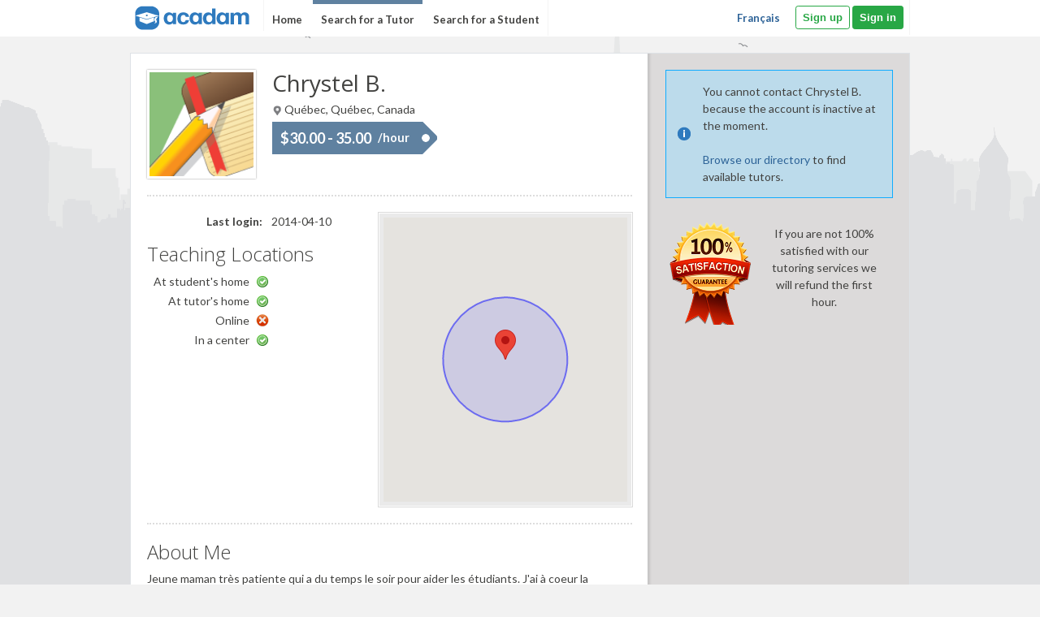

--- FILE ---
content_type: text/html; charset=UTF-8
request_url: https://www.acadam.com/eng/14502/qu%C3%A9bec-tutor-in-french-reading-and-writing
body_size: 16603
content:
<!DOCTYPE HTML>
<!--
  @copyright 2010-2020, Acadam.com inc.
   see terms of use at http://www.acadam.com/eng/site/terms
   voir conditions d'utilisation http://www.acadam.com/fra/site/terms
 -->

<html lang="en">
<head>
	<title>French, Reading and Writing Tutor in Québec Tutoring - Chrystel B.</title>
	<meta http-equiv="content-type" content="text/html;charset=UTF-8" />
	<meta name="description" content="Chrystel offers their tutoring services in Québec - Jeune maman très patiente qui a du temps le soir pour aider les étudiants. J'ai à coeur la réussite des jeunes."/>
	<meta name="keywords" content="Québec,tutor,Homework help, Help with homework, Geography, Work methodology and Work Methodologies,Chrystel,"/>
	<meta name="google-site-verification" content="3q75iZ5plYNMOe2mHItA8xaKGiiCEJvHpVZ1Xl1885U"/>
	<link rel="canonical" href="https://www.acadam.com/eng/14502/québec-tutor-in-french-reading-and-writing" />
	<link rel="alternate" hreflang="fr" href="https://www.acadam.com/fra/14502/tuteur-à-québec-en-français-lecture-et-Écriture"/>
	<link rel="alternate" hreflang="en" href="https://www.acadam.com/eng/14502/québec-tutor-in-french-reading-and-writing"/>

	<link rel="shortcut icon" type="image/x-icon" href="/acadam.ico" />
	<link rel="stylesheet" type="text/css" href="https://fonts.googleapis.com/css?family=Open+Sans:400,300,700,600,400italic|Architects+Daughter|Salsa|Lobster+Two:400,400italic,700,700italic|Lato:400,400italic,700,700italic,900,900italic">
	<link rel="stylesheet" type="text/css" href="/css/tipsy.css" />
	<link rel="stylesheet" type="text/css" href="/css/uniform.default.css" />
	<link rel="stylesheet" type="text/css" href="/css/jquery/redmond/jquery-ui-1.8.13.custom.css" />
	<link rel="stylesheet" type="text/css" href="/css/jquery/jquery.autocomplete.css" />
	<link rel="stylesheet" type="text/css" href="/css/jquery/jquery.rating.css" />
	

	<!--[if IE 8]><link rel="stylesheet" href="/css/ie8.css" type="text/css" /><![endif]-->
	<!--[if IE 9]><link rel="stylesheet" href="/css/ie9.css" type="text/css" /><![endif]-->
	
	<script type="text/javascript">
		if (!window.console) window.console = { log : function() {} };
	</script>

	<link rel="stylesheet" type="text/css" href="/css/bootstrap.min.css" />
	<link rel="stylesheet" type="text/css" href="/css/1638995170/global2.css" />
	<link rel="stylesheet" type="text/css" href="/css/1599758622/header.css" />
	<link rel="stylesheet" type="text/css" href="/css/1599758623/sprites.css" />
	<link rel="stylesheet" type="text/css" href="/css/1599758623/jquery/jquery.bubbletip-2.0.css" />
	<link rel="stylesheet" type="text/css" href="/css/1599758622/partials/review.css" />
	<link rel="stylesheet" type="text/css" href="/css/1599758622/partials/stars.css" />
	<link rel="stylesheet" type="text/css" href="/css/1599758622/partials/alerts.css" />
	<link rel="stylesheet" type="text/css" href="/css/1599758622/user/profile.css" />
	<link rel="stylesheet" type="text/css" href="/css/1599758622/partials/contact_tutor.css" />
	<link rel="stylesheet" type="text/css" href="/css/1599758622/dialogs/terms_and_conditions.css" />
	<link rel="stylesheet" type="text/css" href="/css/1599758622/partials/subjects_listing.css" />
	<link rel="stylesheet" type="text/css" href="/css/1599758623/footer.css" />
	
	<!-- google plus  -->
	<!--script type="text/javascript" src="https://apis.google.com/js/plusone.js"></script-->
	<!-- autoloaded js -->
	
	
<!-- Google Tag Manager -->

<script>(function(w,d,s,l,i){w[l]=w[l]||[];w[l].push({'gtm.start':
new Date().getTime(),event:'gtm.js'});var f=d.getElementsByTagName(s)[0],
j=d.createElement(s),dl=l!='dataLayer'?'&l='+l:'';j.async=true;j.src=
'https://www.googletagmanager.com/gtm.js?id='+i+dl;f.parentNode.insertBefore(j,f);
})(window,document,'script','dataLayer','GTM-N4N72WW');</script>

<!-- End Google Tag Manager -->

<!-- Global site tag (gtag.js) - Google Analytics -->

<script async src="https://www.googletagmanager.com/gtag/js?id=UA-17776777-1"></script>
<script>
  window.dataLayer = window.dataLayer || [];
  function gtag(){dataLayer.push(arguments);}
  gtag('js', new Date());
  gtag('config', 'UA-17776777-1');
</script>


	
	<script type="text/javascript" src="/js/1592799256/language/english.js"></script>
	<script type="text/javascript" src="/js/1464974520/global/00-jquery-1.7.2.min.js"></script>
	<script type="text/javascript" src="/js/1591726211/global/00-jquery-3.4.1.min.js"></script>
	<script type="text/javascript" src="/js/1591726224/global/00-jquery-upgrade-patch.js"></script>
	<script type="text/javascript" src="/js/1464974520/global/01-jquery-ui-1.8.13.custom.min.js"></script>
	<script type="text/javascript" src="/js/1591726297/global/01-popper.min.js"></script>
	<script type="text/javascript" src="/js/1591726267/global/02-bootstrap.min.js"></script>
	<script type="text/javascript" src="/js/1464974520/global/02-jquery.tools.min.js"></script>
	<script type="text/javascript" src="/js/1464974520/global/03-jquery.validate.mod.js"></script>
	<script type="text/javascript" src="/js/1464974520/global/03-underscore-min.js"></script>
	<script type="text/javascript" src="/js/1592795961/global/04-jquery.advancedforms.js"></script>
	<script type="text/javascript" src="/js/1464974520/global/05-jquery.tipsy.js"></script>
	<script type="text/javascript" src="/js/1582988092/global/06-jquery.uniform.mod.js"></script>
	<script type="text/javascript" src="/js/1582988106/global/07-jquery.corner.js"></script>
	<script type="text/javascript" src="/js/1464974520/global/08-jquery.cookie.js"></script>
	<script type="text/javascript" src="/js/1464974520/global/09-jquery.metadata.js"></script>
	<script type="text/javascript" src="/js/1591816343/global/10-jquery.rating.js"></script>
	<script type="text/javascript" src="/js/1464974520/global/11-jquery.autocomplete.mod.js"></script>
	<script type="text/javascript" src="/js/1464974520/global/12-slimScroll.min.js"></script>
	<script type="text/javascript" src="/js/1464974520/global/13-acadam.js"></script>
	<script type="text/javascript" src="/js/1591819719/global/14-global.js"></script>
	<script type="text/javascript" src="/js/1591859869/jquery/bubbletip/jquery.bubbletip-2.0.js"></script>
	<script type="text/javascript" src="/js/1464974518/jquery/jquery.focus-tooltip-1.0.js"></script>
	<script type="text/javascript" src="/js/1464974522/buttons.js"></script>
	<script type="text/javascript" src="/js/1464974517/jquery/jquery.elastic.source.js"></script>
	<script type="text/javascript" src="/js/1591726700/jquery/jquery.reveal.js"></script>
	<script type="text/javascript" src="//maps.googleapis.com/maps/api/js?key=AIzaSyBiaS-N61QNPqD3vs6mW2D_XHIS-TvaFJo "></script>
	<script type="text/javascript" src="/js/1464974518/jquery/jquery.googlemap.js"></script>
	<script type="text/javascript" src="/js/1591816136/partials/review.js"></script>
	<script type="text/javascript" src="/js/1464974516/user/profile.js"></script>
	<script type="text/javascript" src="/js/1631622731/partials/contact_tutor.js"></script>

</head>
<body class="english">

<!-- Google Tag Manager (noscript) -->
<noscript><iframe src="https://www.googletagmanager.com/ns.html?id=GTM-N4N72WW"
height="0" width="0" style="display:none;visibility:hidden"></iframe></noscript>
<!-- End Google Tag Manager (noscript) -->

	<!-- required :: facebook connect -->
	<script type="text/javascript">
		window.fbAsyncInit = function() {
			FB.init({
				appId      : '284673701569691', // App ID
				//channelURL : '//WWW.YOUR_DOMAIN.COM/channel.html', // Channel File
				status     : true, // check login status
				cookie     : true, // enable cookies to allow the server to access the session
				oauth      : true, // enable OAuth 2.0
				xfbml      : true  // parse XFBML
			});
			
			FB.Event.subscribe('edge.create', function (url, widget) {
				$(widget).trigger('fblike', { url: url, widget: widget });
			});
			
			FB.Event.subscribe('edge.remove', function (url, widget) {
				$(widget).trigger('fbunlike', { url: url, widget: widget });
			});
		};
		
		// Load the SDK Asynchronously
		(function(d){
			var js, id = 'facebook-jssdk';
			if (d.getElementById(id)) {
				return;
			}
			
			js = d.createElement('script'); js.id = id; js.async = true;
			js.src = "//connect.facebook.net/en_US/all.js";
			d.getElementsByTagName('head')[0].appendChild(js);
		}(document));
	</script>
<!-- ClickTale Top part -->
<script type="text/javascript">

	var WRInitTime=(new Date()).getTime();

</script>
<!-- ClickTale end of Top part -->
<noscript>This website requires JavaScript to function.</noscript>
<a name="top"></a>
<div id="divBackToTop"><a id="linkBackToTop" class="btt hidden" href="#">▲ Back to top</a></div>
<input type="hidden" id="publicParams" value='{"alerts":[],"current_url":"\/14502\/québec-tutor-in-french-reading-and-writing"}' />




<div id="fb-root"></div>


<div id="wrapper" class="wrapper_external hidden no-submenu">
	<span class="tip-bubble-change-language hidden" style="display: inline-block">
		Acadam est également disponible en français
	</span>

	
<div id="jsDefaultDialog" style="display:none">
	<p></p>
</div>

	
		
	<div id="header">
		<div id="header_container">
			<div class="menu-right not-logged">
				
				
						<div class="language_switcher mr-3"><a href="http://www.acadam.com/fra/14502/québec-tutor-in-french-reading-and-writing">Français</a></div>
	
				<div class="logon english not-logged">
					<div class="authentication">
	

<a   class="btn btn-sm btn-outline-success"  href="/user/register">Sign up</a>


	
	

<a   class="btn btn-sm btn-success signin"  href="/user/login">Sign in</a>


</div>

				</div>
			</div>
			<div class="menu-left">
				<div class="logo">
					<a href="/" title="Find great local tutors"><img src="/images/menu/header_logo_english.png" alt="Acadam" /></a>				</div>
			</div>

			<div class="menu-left">
					<div class="maintopmenu ">
					<a title="Home" class="" href="/">
						Home
					</a>
						</div>
					<div class="maintopmenu  selected ">
					<a title="Search for a Tutor" class="" href="/search">
						Search for a Tutor
					</a>
						</div>
					<div class="maintopmenu ">
					<a title="Search for a Student" class="" href="/request/listing">
						Search for a Student
					</a>
						</div>
				</div>
		</div>
		
		

<!-- THIS SEGMENT GARBAGE NEED TO BE CLEANED!!!!!!-->
		<div class="clear"></div>
		<div class="alerts"></div>

<script id="template-alert" type="text/template">
<div class="alert">
	<form action="/alert/close/" method="post">
		<input type="hidden" name="scope" value="" />
		<input type="hidden" name="id" value="" />
		<div class="option">
			<img src="/images/sprite/transparent.gif" class="buttonClose sprite close_message" />
			<label class="dont-show-it-again" style="display: none;"><span class="tips">Don't show it again.</span><input type="checkbox" name="closeForever"/></label>
		</div>
		<div class="message"></div>
	</form>
</div>
</script>

	</div>
<div class="questions  ">
			<a class="student" href="/site/studentsfaq">
			<img src="/images/graphics/questions.png" alt="" />
			<span>Help for Students</span>
		</a>
	</div>

<!-- Beginning of Content-->
<div id="middle" class="user profile 14502">




<div id="paypalForm"></div>

<div id="errorsProducts" class="dialog_errors" style="display:none"></div>

<div class="content-container gray-side">
	<input type="hidden" id="userId" value="14502" />

<!--START OF Contact Tutor RIGHT BOX-->
	<div class="side">
		<div class="side-content">
			


<div class="partials contact_tutor">
	
	
	
		<!--<div class="bubble" style="font-size: 18px; margin-bottom: 20px;">
			<h2>TEMP_CALL_CENTER_TUTOR_PROFILE_TITLE_WHEN_CALL_CENTER_OFF</h2>
			<p>TEMP_CALL_CENTER_DESCRIPTION_WHEN_CALL_CENTER_OFF</p>
		</div>
		<form method="post" action="/request/create_temp_call_center" autocomplete="off" enctype="multipart/form-data">
			<input name="tutor_id" type="hidden" value="14502" />
			<ul class="item_list">
				<li>
					<label for="firstname" class="mandatory" style="text-align: left; width: 95%;">TEMP_CALL_CENTER_NAME</label>
					<span>
						<input type="text" name="name" value="" style="text-align: left; width: 95%;"/>
					</span>
				</li>
				<li>
					<label class="mandatory" for="email" style="text-align: left; width: 95%;">TEMP_CALL_CENTER_EMAIL</label>
					<span>
						<input type="text" name="email" value="" style="text-align: left; width: 95%;"/>
					</span>
				</li>
				<li>
					<label class="mandatory" for="phone" style="text-align: left; width: 95%;">TEMP_CALL_CENTER_PHONE</label>
					<span>
						<input type="text" name="phone" value="" style="text-align: left; width: 95%;"/>
					</span>
				</li>
				<li>
					<label class="mandatory" for="best_time_to_call" style="text-align: left; width: 95%;">TEMP_CALL_CENTER_BEST_TIME_TO_CALL</label>
					<span>
						<input type="text" name="best_time_to_call" value="" style="text-align: left; width: 95%;"/>
					</span>
				</li>
			</ul>
			
			<div class="item">
				<div class="tc-button ggreen full">
	<button type="submit" id="buttonSubmitRequest" >
				<span>TEMP_CALL_CENTER_CREATE_SUBMIT</span>
	</button>
</div>

			</div>
		</form>-->

	
	<div >

	
<link rel="stylesheet/less" type="text/css" href="/less/dialogs/terms_and_conditions.less" />

<div id="dialogs">
	<div class="termsAndConditions" title="Acadam.com: Terms of Use">
		
		<h4 class="subtitle">Last Updated: March 18<sup>th</sup>, 2012</h4>
		
		<p>This Agreement contains all of the terms and conditions between Acadam inc. ("Acadam.com") and you ("Tutor/Students and/or any other user") and governs the use of the service offered at Acadam.com Website and through any Acadam.com mobile application (collectively, the "Site"). Please read this Agreement before using the Site. Use of the Site constitutes an agreement with the Terms of Use (this "Agreement"), whether or not you register as a member of Acadam.com ("Member"). If you wish to become a Member and make use of the Acadam.com service (the "Service"), then please read this Agreement. By using this Site, all users do hereby represent, warrant, understand, agree to and accept all terms and conditions contained herein. If you object to anything in this Agreement or the Acadam.com Privacy Policy, do not use the Site or the Service. The Terms of Use are subject to change by Acadam.com at any time, effective upon posting on the Acadam.com Website, and your use of the Site or the Service after such posting will constitute acceptance by you of such changes.</p>
		<br />
		<br />
		
		<ol class="list_terms_privacy">
			<li>
				<p><strong>ACCEPTANCE OF TERMS OF USE AGREEMENT.</strong> This Agreement is an electronic contract that sets out the legally binding terms of your use of the Site and the Service. This Agreement may be modified by Acadam.com from time to time, such modifications to be effective upon posting by Acadam.com on the Site. This Agreement includes the Acadam.com Privacy Policy. By accessing the Site or becoming a Member, you accept this Agreement and agree to the terms, conditions and notices contained or referenced herein. In addition, by accessing the Site or becoming a Member, you consent to have this Agreement provided to you in electronic form.</p>
			</li>
			<li>
				<p><strong>ACADAM.COM IS A VENUE.</strong> The Site is a communications platform for enabling the connection between individuals seeking tutoring services ("Students") and/or individuals or companies providing tutoring services ("Tutors"). Acadam.com does not take part in the interaction between Students and Tutors except to collect payments on the behalf of Students and Tutors for venue services through the Site.</p>
				<p>Users do hereby represent, understand and expressly agree that Acadam.com does not have control over the quality, timing, legality or any other aspect whatsoever of the services actually delivered by the Tutors, nor of the integrity, responsibility or any of the actions whatsoever of the Students. Acadam.com makes no representations about the suitability, reliability, timeliness, and accuracy of the services provided by Tutors or Students through the Site whether in public, private or offline interactions. Acadam.com does not assume any responsibility for the accuracy or reliability of any information provided by Tutors or Students on this Site. Acadam.com does not assume and expressly disclaims any liability that may result from the use of this information. Acadam.com is not responsible for the conduct, whether online or offline, of any user of the Site or Member of the Service. All users including both Students and Tutors do hereby expressly agree not to hold Acadam.com (or Acadam.com's officers, directors, investors, subsidiaries, agents, assignees, representatives, advertisers, marketing partners, licensors, independent contractors, or employees, hereinafter "Affiliates") liable for any instruction, advice or services delivered which originated through the Site and Acadam.com and its Affiliates expressly disclaims any liability whatsoever for any damage, suits, claims, and/or controversies that have arisen or may arise, whether known or unknown therefrom.</p>
			</li>
			<li>
				<p><strong>ELIGIBILITY.</strong> Our services are available only to individuals and companies that can form legally binding contracts under applicable law.</p>
				<p>By requesting to use, registering to use and/or using the Site, you represent and warrant that you have the right, authority and capacity to enter into this Agreement and you commit to abide by all of the terms and conditions hereof. In addition, you represent and warrant that you and each member of your household (a) have never been the subject of a complaint, restraining order or any other legal action involving, arrested for, charged with, or convicted of any felony, any criminal offense involving violence, abuse, neglect, fraud or larceny, or any offense that involves endangering the safety of others, and (b) have not been and are not currently required to register as a sex offender with any government entity.</p>
				<p>You hereby authorize Acadam.com to verify your representations and warranties herein, and you acknowledge that Acadam.com reserves the right, but not the obligation, to verify such representations and warranties, which may include, without limitation, conducting criminal background checks and using other available public records, and to take action it deems appropriate in its sole discretion, including but not limited to terminating your membership, should it determine, in its sole opinion, that you have violated any representation or warranty or any other provision of these Terms of Use.</p>
				<p>NOTWITHSTANDING THE FOREGOING, Acadam.COM DISCLAIMS ANY LIABILITY WHATSOEVER FOR ANY MISSTATEMENTS AND/OR MISREPRESENTATIONS MADE BY ANY USERS OF THE SITE. USERS DO HEREBY REPRESENT, UNDERSTAND AND AGREE TO HOLD Acadam.COM HARMLESS FOR ANY MISSTATEMENTS AND/OR MISREPRESENTATIONS MADE BY ANY USERS OF THIS SITE.</p>
			</li>
			<li>
				<p><strong>RELEASE.</strong> Students may seek the services of a Tutor through the use of the Site and Tutors may submit proposals to Students regarding their services. In the event that a Student and a Tutor agree on the provision of services such agreement is solely between the Student and the Tutor; Acadam.com is not a party to any such agreement. Any issues concerning the services received by the Student or payment due to the Tutor must be resolved directly by the Student and the Tutor. Acadam.com will not be held responsible and expressly disclaims any liability whatsoever for any claims, demands or damages direct or indirect of every kind and nature, known and unknown, suspected and unsuspected, disclosed and undisclosed, arising out of or in any way connected with such issues. By using this Site, you do hereby represent, understand, and expressly agree to hold Acadam.com harmless for any claim or controversy that may arise from any disputes between you and any other user(s) of the Site. Acadam.com will use its reasonable efforts to monitor Tutor and Student profiles, actions, comments, and general usage of the Site and suspend privileges to any Student or Tutor not adhering to the policies of the Site. You agree to take reasonable precautions in all interactions with other users of the Site, particularly if you decide to meet offline or in person. By using this Site, you do hereby agree to report any alleged improprieties of any users therein to Acadam.com immediately by notifying Acadam.com of the same via electronic correspondence.</p>
			</li>
			<li>
				<p><strong>EXCLUSIVE USE.</strong> Your account is for your sole, personal use, you may not authorize others to use your account, and you may not assign or otherwise transfer your account to any other person or entity.</p>
			</li>
			<li>
				<p><strong>INFORMATION PROVIDED BY USERS.</strong> You are responsible for providing accurate, current and complete information in connection with your registration for use of the Site. Acadam.com is not responsible for any claims relating to any inaccurate, untimely or incomplete information provided by users of the Site.</p>
				<p>You are solely responsible for any content, messages, photos, reviews or profiles (collectively, "Content") that you publish or display (hereinafter, "post") on the Site, or transmit to other users of the Site. You will not post on the Site, or transmit to other users, any defamatory, inaccurate, abusive, obscene, profane, offensive, sexually oriented, threatening, harassing, racially offensive, or illegal material, or any material that infringes or violates another party's rights (including, but not limited to, intellectual property rights, and rights of privacy and publicity). You will not provide inaccurate, misleading or false information to Acadam.com or to any other user of the Site.</p>
				<p>You understand and agree that Acadam.com may review and delete any Content, in each case in whole or in part, that in the sole judgment of Acadam.com violates this Agreement or which might be offensive, illegal, or that might violate the rights, harm, or threaten the safety of users of the Site.</p>
				<p>By posting Content to any public or member area of the Site you automatically grant, and you represent and warrant that you have the right to grant, to Acadam.com, its Affiliates, licensees and successors, an irrevocable, perpetual, non-exclusive, fully paid, worldwide license to use, copy, perform, display, reproduce, adapt, modify and distribute such information and content and to prepare derivative works of, or incorporate into other works, such information and content, and to grant and authorize sublicenses of the foregoing. You further represent and warrant that public posting and use of your Content by Acadam.com will not infringe or violate the rights of any third party.</p>
				<p>Your use of the Service, including but not limited to the Content you post on the Service, must be in accordance with any and all applicable laws and regulations.</p>
				<p>Opinions, advice, statements, offers, or other information or content made available on the Site or through the Service, but not directly by Acadam.com, are those of their respective authors. Such authors are solely responsible for such content. Acadam.com does not: (i) guarantee the accuracy, completeness, or usefulness of any information on the Site or available through the Service, or (ii) adopt, endorse or accept responsibility for the accuracy or reliability of any opinion, advice, or statement made by any party that appears on the Site or through the Service. Under no circumstances will Acadam.com or its Affiliates be responsible for any loss or damage resulting from: a) your reliance on information or other content posted on the Site or transmitted to or by any user of the Site or Service; or b) reviews or comments made about you on the Site by other users.</p>
			</li>
			<li>
				<p><strong>PRIVACY.</strong> Acadam.com will only use the information you provide on the Site in accordance with our Privacy Policy. For more information, see our full Privacy Policy.</p>
			</li>
			<li>
				<p><strong>LINKS TO EXTERNAL SITES.</strong> Links from the Site to external sites (including external sites that are framed by Acadam.com) or inclusion of advertisements do not constitute an endorsement by Acadam.com of such sites or the content, products, advertising and other materials presented on such sites or of the products and services that are the subject of such advertisements, but are for users' reference and convenience. Users access them at their own risk. It is the responsibility of the user to evaluate the content and usefulness of the information obtained from other sites. Acadam.com does not control such sites, and is not responsible for their content. Just because Acadam.com has hyperlinks to such sites does not mean that Acadam.com endorses any of the material on such sites, or has any association with their operators. Users further acknowledge that use of any site controlled, owned or operated by third parties is governed by the terms and conditions of use for those sites, and not by Acadam.com's Terms of Use and Privacy Policy. Acadam.com expressly disclaims any liability derived from the use and/or viewing of links that may appear on this Site. All users hereby agree to hold Acadam.com harmless from any liability that may result from the use of links that may appear on the Site.</p>
			</li>
			<li>
				<p><strong>PROHIBITED USE.</strong> The Site and related services may not be used by any person or organization to recruit, solicit, or contact in any form Students or Tutors for employment or contracting for a business not affiliated with Acadam.com without express written permission from Acadam.com. Should Acadam.com find that you violated the terms of this paragraph or any terms stated herein, Acadam.com reserves the right, at its sole discretion, to immediately terminate your use of the Site and/or assess a CAD$10,000 daily penalty fee for scraping, either in a manual or automatic manner, Tutor or Student information, including but not limited to, names, addresses, phone numbers, or email addresses, copying copyrighted text, or otherwise mis-using or mis-appropriating site content, including but not limited to, use on a "mirrored", competitive, or third party site.</p>
				<p>Although Acadam.com cannot monitor the conduct of its users off the Site, it is also a violation of these Terms of Use to use any information obtained from the Site or the Service in order to harass, abuse, or harm another person, or in order to contact, advertise to, solicit, or sell to any user without their prior explicit consent. In order to protect our users from such activity, we reserve the right to take appropriate actions, including but not limited to restricting the number of emails which a user may send to other users in any 24-hour period to a number which we deem appropriate in our sole discretion.</p>
				<p>In order to protect the integrity of the Site and the Service, Acadam.com reserves the right at any time in its sole discretion to block users from certain IP addresses from accessing the Site.</p>
				<p>Acadam.com reserves the right, in its sole discretion, to terminate your access to all or part of the Acadam.com Site, to remove your profile and/or any content posted by or about you, from the Site, and/or to terminate your membership in Acadam.com, for any reason or no reason, with or without notice. Following any termination of any member's use of the Site, Acadam.com reserves the right to send a notice thereof to other members which whom you have corresponded.</p>
			</li>
			<li>
				<p><strong>TERMS OF TRANSACTING BUSINESS</strong> You understand and are willing to pay forth all costs associated with transacting tutoring business through Acadam.com. These costs include but are not limited to: (a) hourly rate as listed; (b) travel and transportation fees; and (c) cancellation fees.</p>
			</li>
			<li>
				<p><strong>THIRD PARTY VERIFICATION SERVICE.</strong> Acadam.com may make a third-party verification service available to Students and Tutors. Students and Tutors may use this service to verify information such as, but not limited to, name, address, social security number, and criminal background. Use of a third-party verification service is voluntary. If you decide to use or access information provided by a third-party verification service offered through the Site, you do hereby represent, understand and expressly agree that Acadam.com is a conduit for the third-party verification service and does not have control over or assume any responsibility for the quality, accuracy, or reliability of the information provided by the third-party verification service. In addition, you understand that Acadam.com may review the information provided by the third-party verification service and that Acadam.com retains the right to terminate your Acadam.com membership based on the information.</p>
			</li>
			<li>
				<p><strong>NO WARRANTY.</strong> The information and materials contained in this website, including text, graphics, information, links or other items are provided "as is", "as available". Acadam.COM DOES NOT WARRANT THE ACCURACY, ADEQUACY OR COMPLETENESS OF THIS INFORMATION AND MATERIALS AND EXPRESSLY DISCLAIMS LIABILITY FOR ERRORS OR OMISSIONS IN THIS INFORMATION AND MATERIALS. NO WARRANTY OF ANY KIND, IMPLIED, EXPRESSED OR STATUTORY INCLUDING BUT NOT LIMITED TO THE WARRANTIES OF NON-INFRINGEMENT OF THIRD PARTY RIGHTS, TITLE, MERCHANTABILITY, FITNESS FOR A PARTICULAR PURPOSE AND FREEDOM FROM COMPUTER VIRUS, IS GIVEN IN CONJUNCTION WITH THE INFORMATION AND MATERIALS.</p>
			</li>
			<li>
				<p><strong>DISCLAIMER OF WARRANTY.</strong></p>
				<ol>
					<li>
						<p><u>No Warranties.</u> Acadam.COM PROVIDES THE SERVICES ON AN "AS IS" BASIS AND GRANTS NO WARRANTIES OF ANY KIND, WHETHER EXPRESS, IMPLIED, STATUTORY OR OTHERWISE WITH RESPECT TO THE SERVICES OR THE SITE (INCLUDING ALL INFORMATION CONTAINED THEREIN), INCLUDING ANY IMPLIED WARRANTIES OF MERCHANTABILITY, FITNESS FOR A PARTICULAR PURPOSE OR NON-INFRINGEMENT. Acadam.COM DOES NOT WARRANT THAT YOUR USE OF THE SERVICES WILL BE SECURE, UNINTERRUPTED, ALWAYS AVAILABLE, ERROR-FREE OR WILL MEET YOUR REQUIREMENTS, OR THAT ANY DEFECTS IN THE SERVICES WILL BE CORRECTED. Acadam.COM DISCLAIMS LIABILITY FOR, AND NO WARRANTY IS MADE WITH RESPECT TO, THE CONNECTIVITY AND AVAILABILITY OF THE SERVICES.</p>
						<p>IN ADDITION AND WITHOUT LIMITING THE FOREGOING, Acadam.COM MAKES NO REPRESENTATION OR WARRANTIES OF ANY KIND WHETHER EXPRESS OR IMPLIED REGARDING THE SUITABILITY OF ANY MEMBER OF OUR SITE TO PROVIDE SERVICES AS A TUTOR OR TO SECURE THE SERVICES OF A TUTOR, INCLUDING, WITHOUT LIMITATION, PARTICIPANTS IN ANY THIRD PARTY VERIFICATION SERVICE OFFERED ON OUR SITE.</p>
					</li>
					<li>
						<u>Third Party Content.</u> Opinions, advice, statements, offers, or other information or content made available through the Services, but not directly by Acadam.com, are those of their respective authors, and should not necessarily be relied upon. Such authors are solely responsible for such content. Acadam.COM DOES NOT: (i) GUARANTEE THE ACCURACY, COMPLETENESS OR USEFULNESS OF ANY INFORMATION PROVIDED ON THE SITE, OR (ii) ADOPT, ENDORSE OR ACCEPT RESPONSIBILITY FOR THE ACCURACY OR RELIABILITY OF ANY OPINION, ADVICE, OR STATEMENT MADE BY ANY PARTY OTHER THAN Acadam.COM. UNDER NO CIRCUMSTANCES WILL Acadam.COM BE RESPONSIBLE FOR ANY LOSS OR DAMAGE RESULTING FROM ANYONE'S RELIANCE ON INFORMATION OR OTHER CONTENT POSTED ON THE SERVICES, OR TRANSMITTED TO OR BY ANY USERS.
					</li>
				</ol>
			</li>
			<li>
				<p><strong>ASSUMPTION OF RISK.</strong> You assume all risk when using the Services, including but not limited to all of the risks associated with any online or offline interactions with Members of the site. You agree to take all necessary precautions when interacting with others Members of the site.</p>
				<p><strong>Member Disputes</strong> You are solely responsible for your interactions with other Members. Acadam.com.com reserves the right, but has no obligation to monitor disputes between you and other Members.</p>
			</li>
			<li>
				<p><strong>LIMITATION OF LIABILITY.</strong></p>
				
				<ul>
					<li>
						<p><u>Incidental Damages and Aggregate Liability.</u> In no event will Acadam.com be liable for any indirect, special, incidental, or consequential damages, losses or expenses arising out of or relating to the use or inability to use the Site, including without limitation damages related to any information received from the Site, removal of content from the Site, including profile information, any email distributed to any user or any linked web site or use thereof or inability to use by any party, or in connection with any termination of your subscription or ability to access the Site, failure of performance, error, omission, interruption, defect, delay in operation or transmission, computer virus or line or system failure, even if Acadam.com, or representatives thereof, are advised of the possibility of such damages, losses or expenses. UNDER NO CIRCUMSTANCES WILL Acadam.COM'S AGGREGATE LIABILITY, IN ANY FORM OF ACTION WHATSOEVER IN CONNECTION WITH THIS AGREEMENT OR THE USE OF THE SERVICES OR THE SITE, EXCEED THE PRICE PAID BY YOU FOR YOUR ACCOUNT, OR, IF YOU HAVE NOT PAID Acadam.COM FOR THE USE OF ANY SERVICES, THE AMOUNT OF CAD$50.00 OR ITS EQUIVALENT.</p>
					</li>
					<li>
						<p><u>No Liability for non-Acadam.com Actions.</u> TO THE MAXIMUM EXTENT PERMITTED BY APPLICABLE LAW, IN NO EVENT WILL Acadam.COM BE LIABLE FOR ANY DAMAGES WHATSOEVER, WHETHER DIRECT, INDIRECT, GENERAL, SPECIAL, COMPENSATORY, CONSEQUENTIAL, AND/OR INCIDENTAL, ARISING OUT OF OR RELATING TO THE CONDUCT OF YOU OR ANYONE ELSE IN CONNECTION WITH THE USE OF THE SITE, INCLUDING WITHOUT LIMITATION, BODILY INJURY, EMOTIONAL DISTRESS, AND/OR ANY OTHER DAMAGES RESULTING FROM INTERACTIONS WITH OTHER MEMBERS OF THE SITE, WHETHER ONLINE OR OFFLINE. THIS INCLUDES ANY CLAIMS, LOSSES OR DAMAGES ARISING FROM THE CONDUCT OF USERS WHO HAVE REGISTERED UNDER FALSE PRETENSES OR WHO ATTEMPT TO DEFRAUD OR HARM YOU.</p>
					</li>
					<li>
						<p>1.In addition to the preceding paragraphs of this section and other provisions of this Agreement, any advice that may be posted on the Site is for informational purposes only and is not intended to replace or substitute for any professional financial, medical, legal, or other advice. Acadam.com makes no representations or warranties and expressly disclaims any and all liability concerning any treatment, action by, or effect on any person following the information offered or provided within or through the Site. If you have specific concerns or a situation arises in which you require professional or medical advice, you should consult with an appropriately trained and qualified specialist.</p>
					</li>
				</ul>
				
				<p></p>
				<p></p>
			</li>
			<li>
				<p><strong>INDEMNIFICATION.</strong> By agreeing to the terms of this Agreement, users of the Site agree to indemnify, defend and hold harmless Acadam.com and its Affiliates from and against any and all claims, losses, expenses or demands of liability, including attorneys' fees and costs incurred by Acadam.com and its Affiliates in connection with any claim by a third party (including an intellectual property claim) arising out of (i) materials and content you submit, post or transmit through the Site, or (ii) use of the Site by you in violation of these Terms of Use or in violation of any applicable law. Users further agree that they will cooperate as reasonably required in the defense of such claims. Acadam.com and its Affiliates reserve the right, at their own expense, to assume the exclusive defense and control of any matter otherwise subject to indemnification by users, and users shall not, in any event, settle any claim or matter without the written consent of Acadam.com. Users further agree to hold harmless Acadam.com and its Affiliates from any claim arising from a third party's use of information or materials of any kind that users post to the Site.</p>
			</li>
			<li>
				<p><strong>NOTICE AND TAKE DOWN PROCEDURES; COPYRIGHT AGENT.</strong> If you believe any materials accessible on or from Site infringe your copyright, you may request removal of those materials (or access thereto) from this Site by contacting Acadam.com's copyright agent (identified below) and providing the following information:</p>
				
				<ul>
					<li>
						<p>Identification of the copyrighted work that you believe to be infringed. Please describe the work, and where possible include a copy or the location (e.g., URL) of an authorized version of the work.</p>
					</li>
					<li>
						<p>Identification of the material that you believe to be infringing and its location. Please describe the material, and provide us with its URL or any other pertinent information that will allow us to locate the material.</p>
					</li>
					<li>
						<p>Your name, address, telephone number and (if available) e-mail address.</p>
					</li>
					<li>
						<p>A statement that you have a good faith belief that the complained of use of the materials is not authorized by the copyright owner, its agent, or the law.</p>
					</li>
					<li>
						<p>A statement that the information that you have supplied is accurate, and indicating that "under penalty of perjury," you are the copyright owner or are authorized to act on the copyright owner's behalf.</p>
					</li>
					<li>
						<p>A signature or the electronic equivalent from the copyright holder or authorized representative.</p>
					</li>
					<li>
						<p>In an effort to protect the rights of copyright owners, Acadam.com maintains a policy for the termination, in appropriate circumstances, of Members and other users of this Site who are repeat infringers.</p>
					</li>
				</ul>
			</li>
			<li>
				<p><strong>NOTICE OF TRADEMARK RIGHTS.</strong> The service marks and trademarks Acadam.com and the Acadam.com logo are service marks owned by Acadam.com. Any other trademarks, service marks, logos and/or trade names appearing on the Site are the property of their respective owners. Users acknowledge the rights of Acadam.com and the respective third parties in those marks. Users may not copy or use any of these marks, logos or trade names without the prior written permission of the owner as expressly allowed by these Terms of Use.</p>
			</li>
			<li>
				<p><strong>CONTACT INFORMATION.</strong> If you have any questions or need further information as to the Site or Service provided by Acadam.com, or need to notify Acadam.com as to any matters relating to the Site or Service please contact Acadam.com at:</p>
				<p>Legal Department<br />
					Acadam.com, Inc.<br />840 Hodge<br />Montreal, Quebec<br />H4N 2A8<br />CANADA
				</p>
			</li>
		</ol>
	</div>
</div>


<!--INVITE & CREATE BUTTON-->
		<p class="information">You cannot contact Chrystel B. because the account is inactive at the moment.<br/><br/><a href='/search'>Browse our directory</a> to find available tutors.</p>
	
	</div>

<p class="guarantee100">If you are not 100% satisfied with our tutoring services we will refund the first hour.</p>

</div>

		</div>
	</div>
<!--END OF Contact Tutor RIGHT BOX-->
<!--START OF Contact Tutor LEFT BOX-->
	<div class="content">
		<div class="section-container first">
			<div class="header_picture_container">
				<div class="header_avatar">
					
<img src="/images/graphics/avatars/no_gender.png" id="user_avatar" class="avatar big" alt="" title="Chrystel B. is a Québec, QC tutor" />
				</div>
			</div>
			
			<div class="header_information_second">
				<ul>
					<li><h1 class="not_styled">Chrystel B.</h1></li>
					<li>
						<img src="/images/graphics/location_icon.png">
						Québec, Québec, Canada
					</li>
					<li>
						<div class="price-tag">

			$30.00 - 35.00  <span class="by">/hour</span>
	</div>
					</li>
				</ul>
			</div>
			<div class="clear"></div>
		</div>
		
		<div class="section-container second">
			<div class="contain-map">
<div>
	<div id="user_latitude" style="display: none;">46.849</div>
	<div id="user_longitude" style="display: none;">-71.3673</div>
	<div id="user_distance" style="display: none;">4</div>
	<div id="user_only_online" style="display: none;"></div>
	<div id="mapDiv"></div>
</div>
</div>
			
			

<ul class="tutor-information">



	<li>
		<strong>Last login:</strong>
		2014-04-10
	</li>
</ul>
			
			
			<h2>Teaching Locations</h2>
			
			<ul class="tutor-information check-list">
				<li class="on">
					At student's home
				</li>
				<li class="on">
					At tutor's home
				</li>
				<li class="">
					Online
				</li>
				<li class="on">
					In a center
				</li>
			</ul>
			<div class="clear"></div>
		</div>
		
		<div class="section-container about-me">
			<h2>About Me</h2>
			<p>Jeune maman très patiente qui a du temps le soir pour aider les étudiants. J'ai à coeur la réussite des jeunes.</p>
		</div>

		<div class="section-container">
			<h2>Subjects</h2>
			
<div id="dialog_errors" class="dialog_errors" style="display:none"></div>

<div class="subject_level">
	<div class="subjectsListing">
		<div class="subjectBigBox">
			<div class="subject_level_name">High School</div><br />
				<div class="subjectSmallBox">
				<span class="subject_name" dbid="306">
											<a title="Economy tutors" href="/eng/search/québec-tutors-in-economy">Economy</a>
									</span>
			</div>
				<div class="subjectSmallBox">
				<span class="subject_name" dbid="378">
											<a title="Public speaking tutors" href="/eng/search/québec-tutors-in-public speaking">Public speaking</a>
									</span>
			</div>
				<div class="subjectSmallBox">
				<span class="subject_name" dbid="429">
											<a title="French as a second language tutors" href="/eng/search/québec-tutors-in-french as a second language">French as a second language</a>
									</span>
			</div>
				<div class="subjectSmallBox">
				<span class="subject_name" dbid="453">
											<a title="French tutors" href="/eng/search/québec-tutors-in-french">French</a>
									</span>
			</div>
				<div class="subjectSmallBox">
				<span class="subject_name" dbid="496">
											<a title="Grammar tutors" href="/eng/search/québec-tutors-in-grammar">Grammar</a>
									</span>
			</div>
				<div class="subjectSmallBox">
				<span class="subject_name" dbid="519">
											<a title="History of Canada and Quebec tutors" href="/eng/search/québec-tutors-in-history of canada and quebec">History of Canada and Quebec</a>
									</span>
			</div>
				<div class="subjectSmallBox">
				<span class="subject_name" dbid="592">
											<a title="Litterature tutors" href="/eng/search/québec-tutors-in-litterature">Litterature</a>
									</span>
			</div>
				<div class="subjectSmallBox">
				<span class="subject_name" dbid="715">
											<a title="Methodology tutors" href="/eng/search/québec-tutors-in-methodology">Methodology</a>
									</span>
			</div>
				<div class="subjectSmallBox">
				<span class="subject_name" dbid="854">
											<a title="Writing tutors" href="/eng/search/québec-tutors-in-writing">Writing</a>
									</span>
			</div>
				<div class="subjectSmallBox">
				<span class="subject_name" dbid="1151">
											<a title="Reading tutors" href="/eng/search/québec-tutors-in-reading">Reading</a>
									</span>
			</div>
				<div class="subjectSmallBox">
				<span class="subject_name" dbid="1156">
											<a title="Help with homework tutors" href="/eng/search/québec-tutors-in-help with homework">Help with homework</a>
									</span>
			</div>
				<div class="subjectSmallBox">
				<span class="subject_name" dbid="1474">
											<a title="Geography tutors" href="/eng/search/québec-tutors-in-geography">Geography</a>
									</span>
			</div>
			</div>
	</div>
</div>
<div class="subject_level">
	<div class="subjectsListing">
		<div class="subjectBigBox">
			<div class="subject_level_name">Elementary school</div><br />
				<div class="subjectSmallBox">
				<span class="subject_name" dbid="405">
											<a title="French tutors" href="/eng/search/québec-tutors-in-french">French</a>
									</span>
			</div>
				<div class="subjectSmallBox">
				<span class="subject_name" dbid="428">
											<a title="French as a second language tutors" href="/eng/search/québec-tutors-in-french as a second language">French as a second language</a>
									</span>
			</div>
				<div class="subjectSmallBox">
				<span class="subject_name" dbid="495">
											<a title="Grammar tutors" href="/eng/search/québec-tutors-in-grammar">Grammar</a>
									</span>
			</div>
				<div class="subjectSmallBox">
				<span class="subject_name" dbid="585">
											<a title="Reading tutors" href="/eng/search/québec-tutors-in-reading">Reading</a>
									</span>
			</div>
				<div class="subjectSmallBox">
				<span class="subject_name" dbid="591">
											<a title="Litterature tutors" href="/eng/search/québec-tutors-in-litterature">Litterature</a>
									</span>
			</div>
				<div class="subjectSmallBox">
				<span class="subject_name" dbid="711">
											<a title="Work Methodologies tutors" href="/eng/search/québec-tutors-in-work methodologies">Work Methodologies</a>
									</span>
			</div>
				<div class="subjectSmallBox">
				<span class="subject_name" dbid="756">
											<a title="Work methodology tutors" href="/eng/search/québec-tutors-in-work methodology">Work methodology</a>
									</span>
			</div>
				<div class="subjectSmallBox">
				<span class="subject_name" dbid="826">
											<a title="Homework help tutors" href="/eng/search/québec-tutors-in-homework help">Homework help</a>
									</span>
			</div>
				<div class="subjectSmallBox">
				<span class="subject_name" dbid="1053">
											<a title="Writing tutors" href="/eng/search/québec-tutors-in-writing">Writing</a>
									</span>
			</div>
				<div class="subjectSmallBox">
				<span class="subject_name" dbid="1141">
											<a title="Public speaking tutors" href="/eng/search/québec-tutors-in-public speaking">Public speaking</a>
									</span>
			</div>
				<div class="subjectSmallBox">
				<span class="subject_name" dbid="1143">
											<a title="Vocabulary tutors" href="/eng/search/québec-tutors-in-vocabulary">Vocabulary</a>
									</span>
			</div>
				<div class="subjectSmallBox">
				<span class="subject_name" dbid="1474">
											<a title="Geography tutors" href="/eng/search/québec-tutors-in-geography">Geography</a>
									</span>
			</div>
			</div>
	</div>
</div>
<div class="subject_level">
	<div class="subjectsListing">
		<div class="subjectBigBox">
			<div class="subject_level_name">Early Education</div><br />
				<div class="subjectSmallBox">
				<span class="subject_name" dbid="1474">
											<a title="Geography tutors" href="/eng/search/québec-tutors-in-geography">Geography</a>
									</span>
			</div>
			</div>
	</div>
</div>

		</div>

		<div class="section-container last">
			<a name="reviews"></a>
			<div class="sectionContent">
			<h2>Reviews</h2>
			<div class="item center">
				<div class="tc-button gblue medium">
	<button type="button" id="jstoggleReviews" >
				<span>Write a Review</span>
	</button>
</div>

			</div>
				
<div id="reviewErrors" class="dialog_errors" style="display:none"></div>
				

<div class="comment editable">
	<form method="post" class="formReview " action="/review/add/" >
		<input type="hidden" name="id" value="" />
			<input type="hidden" name="userId" value="14502" />
			<input type="hidden" name="action" value="add" />
		
		<div class="bubbleContainer">
				<!-- START OF THE FIXED TEXT //-->
			<div class="picture">
<img src="/images/graphics/avatars/no_gender.png"  class="avatar small" alt="" title="Avatar" /></div>
			<div class="bubble">
				<div class="userinfo">
					<div class="top_bubble">
					</div>
					
					<!-- STARS RATING //-->
					<div class="review_star_rating">
						<div class="review_title_right" >
							<span>Your Rating : </span>
						</div>
						<div>
							<!--<img src="/images/icons/review/fake_stars.png">-->
							
<div class="stars_box editable">
	<input name="star" type="radio" class="star" value="1" title="To avoid"/>
	<input name="star" type="radio" class="star" value="2" title="Weak"/>
	<input name="star" type="radio" class="star" value="3" title="Average"/>
	<input name="star" type="radio" class="star" value="4" title="Very good"/>
	<input name="star" type="radio" class="star" value="5" title="Excellent"/>
</div>

<span id="jsRatingHoverText" class="stars_hover_text"></span>


							<label class="error" for="star"></label>
						</div>
					</div>
						
				</div>
				<!-- END OF THE FIXED TEXT //-->

					<!-- START OF EDITABLE INPUT FIELDS //-->
				<!-- EDITABLE COMMENT //-->
				<div class="review_textarea"  >
					<div class="review_title_right">
						<span>Message:</span>
					</div>
					<div class="review_textarea_input">
						<textarea class="commentEditable" id="comment" name="comment"></textarea>
						<label class="error" for="comment"></label>
					</div>
				</div>
					<!-- EDITABLE RELATION WITH TUTOR //-->
				<div class="review_relation" >
					<div class="review_title_right">
						<span>Relation with the tutor:</span>
					</div>
					<div class="review_relation_select">
						<select name="relation">
							<option value="">Choose : </option>
							<option value="student" >Student</option>
							<option value="colleague" >Colleague</option>
							<option value="friend" >Friend</option>
							<option value="family" >Family member</option>
							<option value="other" >Other</option>
						</select>
						<label class="error" for="relation"></label>
					</div>
				</div>
			
				<!-- EDITABLE FIRSTNAME, LASTNAME AND EMAIL //-->
					<div class="review_nonaccount_information">
					<div class="review_title_right">
						<ul class="labels_reviews">
							<li>First Name:</li>
							<li>Last Name:</li>
									<li>Email:</li>
								</ul>
					</div>
					<div class="inputs">
						<input type="text" name="firstname" value=""/><label class="error" for="firstname"></label>
						<input type="text" name="lastname" value=""/><label class="error" for="lastname"></label>
												<input type="text" name="email" value=""/>
						<input type="hidden" name="reviewer" value="natural"/>
										<label class="error" for="email"></label>
							</div>
				</div>
							<div class="review_captcha" >
					<div class="review_title_right">
						<ul class="labels_reviews">
							<li>Captcha:</li>
							<li>Captcha Answer:</li>
						</ul>
					</div>
					<div class="inputs">
						<span><a id="refreshCaptcha" href="#">Refresh the image</a></span>
						<img src="/review/captcha/1769084106" />
						<input type="text" name="captcha" value=""/><label class="error" for="captcha"></label>
					</div>
				</div>
				
				<div class="review_action_button">
					<div class="tc-button ggreen buttonPostComment post_comment">
	<button type="button"  >
				<span>Save</span>
	</button>
</div>

				</div>
				<!-- END OF EDITABLE INPUT FRIELDS //-->
			</div>
		</div>
	</form>
</div>







			</div>
		</div>
	</div>
<!--END OF Contact Tutor LEFT BOX-->
</div>
<!-- Place this render call where appropriate --><!--Google plus script-->
<script type="text/javascript">
  (function() {
	var po = document.createElement('script'); po.type = 'text/javascript'; po.async = true;
	po.src = 'https://apis.google.com/js/plusone.js';
	var s = document.getElementsByTagName('script')[0]; s.parentNode.insertBefore(po, s);
  })();
</script>
<!-- BEGINNING OF FOOTER FILE -->

		</div><!-- END OF MIDDLE -->
	<div class="push"></div>
</div><!-- END OF WRAPPER -->

<div id="footer" class="hidden">
	<div class="menu-container">
		<ul class="menu">
				<li><a title="Search for a Tutor" href="http://www.acadam.com/search">Search for a Tutor</a></li>
				<li><a title="Search for a Student" href="http://www.acadam.com/request">Search for a Student</a></li>
				<li><a title="About Us" href="http://www.acadam.com/site/about">About Us</a></li>
				<li><a title="FAQ" href="http://www.acadam.com/site/studentsfaq">FAQ</a></li>
				<li><a title="Privacy" href="http://www.acadam.com/site/privacy">Privacy</a></li>
			</ul>
	</div>
<div class="extra-container">
		<div class="extra">
			<div class="country-US cities">
				<h3>Popular Cities</h3>
				<ul>
						<li><a title="New York Tutors" class="styled" href="/search/New%20York-tutors">New York Tutors</a></li>
						<li><a title="Los Angeles Tutors" class="styled" href="/search/Los%20Angeles-tutors">Los Angeles Tutors</a></li>
						<li><a title="Chicago Tutors" class="styled" href="/search/Chicago-tutors">Chicago Tutors</a></li>
						<li><a title="Houston Tutors" class="styled" href="/search/Houston-tutors">Houston Tutors</a></li>
						<li><a title="Boston Tutors" class="styled" href="/search/Boston-tutors">Boston Tutors</a></li>
						<li><a title="San Diego Tutors" class="styled" href="/search/San%20Diego-tutors">San Diego Tutors</a></li>
						<li><a title="Philadelphia Tutors" class="styled" href="/search/Philadelphia-tutors">Philadelphia Tutors</a></li>
						<li><a title="Dallas Tutors" class="styled" href="/search/Dallas-tutors">Dallas Tutors</a></li>
						<li><a title="Phoenix Tutors" class="styled" href="/search/Phoenix-tutors">Phoenix Tutors</a></li>
						<li><a title="San Jose Tutors" class="styled" href="/search/San%20Jose-tutors">San Jose Tutors</a></li>
						<li><a title="San Francisco Tutors" class="styled" href="/search/San%20Francisco-tutors">San Francisco Tutors</a></li>
					</ul>
			</div>
			
			<div class="subjects">
				<h3>Popular Subjects</h3>
				<ul>
						<li><a title="Mathematics Tutors" class="styled" href="/search/tutors-in-Mathematics">Mathematics Tutors</a></li>
						<li><a title="Algebra Tutors" class="styled" href="/search/tutors-in-Algebra">Algebra Tutors</a></li>
						<li><a title="English Tutors" class="styled" href="/search/tutors-in-English">English Tutors</a></li>
						<li><a title="French Tutors" class="styled" href="/search/tutors-in-French">French Tutors</a></li>
						<li><a title="Spanish Tutors" class="styled" href="/search/tutors-in-Spanish">Spanish Tutors</a></li>
						<li><a title="Physics Tutors" class="styled" href="/search/tutors-in-Physics">Physics Tutors</a></li>
						<li><a title="ADD / ADHD Tutors" class="styled" href="/search/tutors-in-ADD%20ADHD">ADD / ADHD Tutors</a></li>
						<li><a title="Chemistry Tutors" class="styled" href="/search/tutors-in-Chemistry">Chemistry Tutors</a></li>
						<li><a title="Biology Tutors" class="styled" href="/search/tutors-in-Biology">Biology Tutors</a></li>
						<li><a title="History Tutors" class="styled" href="/search/tutors-in-History">History Tutors</a></li>
						<li><a title="Geography Tutors" class="styled" href="/search/tutors-in-Geography">Geography Tutors</a></li>
						<li><a title="Finance Tutors" class="styled" href="/search/tutors-in-Finance">Finance Tutors</a></li>
						<li><a title="Guitar Tutors" class="styled" href="/search/tutors-in-Guitar">Guitar Tutors</a></li>
						<li><a title="Accounting Tutors" class="styled" href="/search/tutors-in-Accounting">Accounting Tutors</a></li>
						<li><a title="Law Tutors" class="styled" href="/search/tutors-in-Law">Law Tutors</a></li>
						<li><a title="Economy Tutors" class="styled" href="/search/tutors-in-Economy">Economy Tutors</a></li>
						<li><a title="SAT Tutors" class="styled" href="/search/tutors-in-SAT">SAT Tutors</a></li>
						<li><a title="Arts Tutors" class="styled" href="/search/tutors-in-Arts">Arts Tutors</a></li>
					</ul>
			</div>
			
			<div class="logos">
				<!-- <h3>Follow us</h3> -->
				
				<!-- <a title="Acadam on Facebook" class="facebook" href="https://www.facebook.com/pages/Acadam/223080631076386?sk=info" target="_blank"></a>
				<a title="Acadam on Twitter" class="twitter" title="Follow us" href="https://twitter.com/#!/acadam_com" target="_blank"></a>
				<a title="Acadam on Google Plus" class="google" href="https://plusone.google.com/_/+1/confirm?hl=en&amp;url=http://www.acadam.com/"></a> -->
				
				<div class="phone">
					<h4>Any Questions?</h4>
					<p>1-855-5-ACADAM</p>
				</div>
				
				<!-- <img src="/images/graphics/home/paypal.png" alt="Paypal Logo" />
				<img src="/images/graphics/home/entrust.png" alt="Entrust Logo" /> -->
			</div>
			<div class="clear"></div>
		</div>
	</div>
</div><!-- END OF FOOTER -->

<!-- ClickTale Bottom part -->
<div id="ClickTaleDiv" style="display: none;"></div>
<script type="text/javascript">

//if(document.location.protocol!='https:')
//	[removed](unescape("[removed][removed]"));
</script>
<script type="text/javascript">
if(typeof ClickTale=='function') ClickTale(23826,0.225,"www02");

</script>
<!-- ClickTale end of Bottom part -->
	
<!-- Google Code for Adwords traffic Remarketing List -->

</body>
</html>


--- FILE ---
content_type: text/css
request_url: https://www.acadam.com/css/jquery/jquery.autocomplete.css
body_size: 494
content:
.ac_results {
	padding: 0;
	border: 1px solid #7FB7FB;
	border: 1px solid #2C88CC;
	overflow: hidden;
	background-color: white;
}

.ac_results ul {
	display: block;
	width: 100%;
	list-style-position: outside;
	list-style: none;
	padding: 0;
	margin: 0;
}

.ac_results iframe {
	display:none;/*sorry for IE5*/
	display/**/:block;/*sorry for IE5*/
	position:absolute;
	top:0;
	left:0;
	z-index:-1;
	filter:mask();
	width:3000px;
	height:3000px;
}

.ac_results li {
	padding-top:2px;
	padding-bottom:2px;
	margin: 0px;
	cursor: pointer;
	display: block;
	width: 100%;
	font: menu;
	font-size: 13px;
	overflow: hidden;
	color: black;
	line-height: 1.2;
}

.ac_loading {
	/*background : #AFD2FD url('img/loader.gif') right center no-repeat;*/
}


.ac_over strong {
	color: white;
}

.ac_results .category {
	color: gray;
	clear:both;
}

.ac_over .category {
	color: white;
}

.ac_over .resultType{
	color:#fff;
}

.ac_even{
	background-color:#efefef;
}

.ac_over {
	color: white !important;
	background-color: #2C88CC;
}


--- FILE ---
content_type: text/css
request_url: https://www.acadam.com/css/jquery/jquery.rating.css
body_size: 432
content:
/* jQuery.Rating Plugin CSS - http://www.fyneworks.com/jquery/star-rating/ */
div.rating-cancel,
div.star-rating {
	float: left;
	width: 24px;
	height: 24px;
	text-indent: -999em;
	cursor: pointer;
	display: block;
	background: transparent;
	overflow: hidden
}

div.rating-cancel,
div.rating-cancel a {
	background: url(/images/icons/stars/delete.gif) no-repeat 0 -16px
}

div.star-rating,
div.star-rating a {
	background: url(/images/icons/stars/star.png) no-repeat 0px 0px
}

div.rating-cancel a,
div.star-rating a {
    background-position: 0 0px;
    border: 0 none;
    display: block;
    height: 100%;
    width: 24px;
}

div.star-rating-on a {
	background-position: 0 -24px !important
}

div.star-rating-hover a {
	background-position: 0 -48px
}

/* Read Only CSS */
div.star-rating-readonly a {
	cursor: default !important
}

/* Partial Star CSS */
div.star-rating {
	background: transparent!important;
	overflow: hidden!important
}

/* END jQuery.Rating Plugin CSS */

--- FILE ---
content_type: text/css
request_url: https://www.acadam.com/css/1599758622/header.css
body_size: 1811
content:
#middle {
  clear: both;
}
.top-navbar {
  padding: 0;
}
#wrapper.no-submenu {
  background: url("/images/backgrounds/notab.png") repeat-x scroll 0 -11px transparent;
}
#wrapper.no-submenu #middle {
  padding-top: 30px;
  padding-bottom: 45px;
}
#wrapper.no-submenu #middle >h1 {
  display: block;
  font-size: 28px;
  color: #ffffff;
  border: none;
  text-align: center;
}
#wrapper.no-submenu .containerSearch {
  background: none repeat scroll 0 0 white;
}
#header {
  z-index: 1200;
  border-bottom: #DBDBDB;
}
#header .headerNext {
  position: fixed;
  background: rgba(255,255,255,0.9);
}
#header #header_container {
  height: 45px;
  margin: auto;
  width: 960px;
}
#header #header_container .menu-left {
  float: left;
}
#header #header_container .menu-right {
  float: right;
  width: 360px;
  text-align: right;
  padding: 7px;
}
#header #header_container .menu-right >div {
  display: inline-block;
}
#header #header_container .menu-right.logged {
  padding: 3px;
}
#header #header_container >div {
  position: relative;
  float: left;
  list-style: none outside none;
  border-right: 1px solid #F4F4F4;
}
#header #header_container .logo {
  padding: 5px 15px 0 0;
  border: none;
}
#header #header_container .logo.csu,
#header #header_container .logo.hec {
  padding: 0px 15px 0 0 !important;
  box-shadow: none !important;
}
#header #header_container .logo a {
  border-width: 0px;
}
#header #header_container .logo a img {
  border-width: 0px;
}
#header #header_container .language_switcher {
  font-weight: bold;
  margin: 0;
  text-align: center;
  vertical-align: middle;
}
#header #header_container .language_switcher a {
  font-size: small;
}
#header #header_container .maintopmenu {
  display: inline-block;
  font-size: small;
  font-weight: bold;
  margin: 0;
  border-top: 5px solid transparent;
}
#header #header_container .maintopmenu a {
  display: inline-block;
  padding: 10px 10px;
  color: #424240;
  text-decoration: none;
  cursor: pointer;
}
#header #header_container .maintopmenu:hover,
#header #header_container .maintopmenu.selected {
  border-top: 5px solid #5f81a0;
}
#header #header_container .logon {
  box-shadow: none;
  margin: 0;
  vertical-align: middle;
}
#header #header_container .logon.not-logged {
  text-align: right;
}
#header #header_container .logon.not-logged .tc-button {
  margin-right: 5px;
  margin-left: 5px;
}
#header #header_container .logon.not-logged a {
  font-size: small;
  font-weight: bold;
  text-decoration: none;
}
#header #header_container .logon.not-logged a.become-tutor {
  color: #ffffff;
  font-weight: bold;
  text-decoration: none;
  margin-right: 5px;
  margin-left: 5px;
  border-radius: 5px   ;
  -moz-border-radius: 5px   ;
  -webkit-border-radius: 5px   ;
  box-shadow: 0 1px 1px #999999;
  -moz-box-shadow: 0 1px 1px #999999;
  -webkit-box-shadow: 0 1px 1px #999999;
  background: #df4135;
  background: -moz-linear-gradient(top,#f0493d 0%,#ce382d 100%);
  background: -webkit-gradient(linear,left top,left bottom,color-stop(0%,#f0493d),color-stop(100%,#ce382d));
  background: -webkit-linear-gradient(top,#f0493d 0%,#ce382d 100%);
  background: -o-linear-gradient(top,#f0493d 0%,#ce382d 100%);
  background: -ms-linear-gradient(top,#f0493d 0%,#ce382d 100%);
  background: linear-gradient(top,#f0493d 0%,#ce382d 100%);
  -ms-filter: progid:DXImageTransform.Microsoft.gradient(startColorstr= #f0493d ,endColorstr= #ce382d ,GradientType=0);
  border: 1px solid #E42323;
  cursor: pointer;
  padding: 5px 15px 5px 15px;
  margin-bottom: 1px;
  text-align: center;
}
#header #header_container .logon.logged {
  text-align: right;
}
#header #header_container .logon.logged .name {
  font-size: small;
  font-weight: bold;
  margin: 3px 40px 0 0;
  text-align: right;
}
#header #header_container .logon.logged .logout_link {
  margin: 0 40px 0 0;
  text-align: right;
  font-size: 11px;
  color: #424240;
}
#header #header_container .logon.logged .avatar-container {
  float: right;
}
#header #header_container .logon.logged a {
  display: block;
  text-decoration: none;
  color: #424240;
}
#header #header_container .logon.logged a.logout {
  color: #666;
  font-size: 11px;
}
#header #header_container .logon.logged a.logout:hover {
  text-decoration: underline;
}
#header #header_container .help_line {
  margin-top: 12px;
  font-weight: bold;
  border: none !important;
}
#header #header_container .help_line span {
  color: #326FA7;
}
#header #pageNavigator {
  background: #5f81a0;
  background: -moz-linear-gradient(top,#5f81a0 0%,#2c6297 100%);
  background: -webkit-gradient(linear,left top,left bottom,color-stop(0%,#5f81a0),color-stop(100%,#2c6297));
  background: -webkit-linear-gradient(top,#5f81a0 0%,#2c6297 100%);
  background: -o-linear-gradient(top,#5f81a0 0%,#2c6297 100%);
  background: -ms-linear-gradient(top,#5f81a0 0%,#2c6297 100%);
  background: linear-gradient(top,#5f81a0 0%,#2c6297 100%);
  box-shadow: 0 0 10px #5f81a0;
  -moz-box-shadow: 0 0 10px #5f81a0;
  -webkit-box-shadow: 0 0 10px #5f81a0;
  clear: both;
  float: left;
  min-width: 100%;
}
#header #pageNavigator ul {
  margin: 0 auto;
  width: 960px;
}
#header #pageNavigator span.titles_tab {
  display: block;
  color: white;
  text-align: center;
  font-weight: bold;
  *font-weight: normal !important;
  *font-size: 12px !important;
  text-shadow: 0 0 2px black;
  -moz-opacity: 0 0 2px black;
  -webkit-opacity: 0 0 2px black;
}
#header #pageNavigator p.titles_tab {
  color: white;
  display: block;
  text-align: center;
  font-weight: bold;
}
#header #pageNavigator li {
  border-right: 1px solid #1A5388;
  box-shadow: 1px 0 1px #3885C4 inset;
  float: left;
  height: 80px;
  list-style: none outside none;
  width: 12%;
  cursor: pointer;
  -o-user-select: none;
  -webkit-user-select: none;
  -moz-user-select: -moz-none;
  -khtml-user-select: none;
  -ms-user-select: none;
  user-select: none;
}
#header #pageNavigator li:hover {
  background: #2b8dd1;
  background: -moz-linear-gradient(top,#3F89C8 0%,#1790DA 100%);
  background: -webkit-gradient(linear,left top,left bottom,color-stop(0%,#3F89C8),color-stop(100%,#1790DA));
  background: -webkit-linear-gradient(top,#3F89C8 0%,#1790DA 100%);
  background: -o-linear-gradient(top,#3F89C8 0%,#1790DA 100%);
  background: -ms-linear-gradient(top,#3F89C8 0%,#1790DA 100%);
  background: linear-gradient(top,#3F89C8 0%,#1790DA 100%);
  -ms-filter: progid:DXImageTransform.Microsoft.gradient(startColorstr= #3F89C8 ,endColorstr= #1790DA ,GradientType=0);
}
#header #pageNavigator li:active {
  background: #2b8dd1;
  background: -moz-linear-gradient(top,#3F89C8 0%,#1790DA 100%);
  background: -webkit-gradient(linear,left top,left bottom,color-stop(0%,#3F89C8),color-stop(100%,#1790DA));
  background: -webkit-linear-gradient(top,#3F89C8 0%,#1790DA 100%);
  background: -o-linear-gradient(top,#3F89C8 0%,#1790DA 100%);
  background: -ms-linear-gradient(top,#3F89C8 0%,#1790DA 100%);
  background: linear-gradient(top,#3F89C8 0%,#1790DA 100%);
  -ms-filter: progid:DXImageTransform.Microsoft.gradient(startColorstr= #3F89C8 ,endColorstr= #1790DA ,GradientType=0);
}
#header #pageNavigator li.selected {
  position: relative;
  background: #2b8dd1;
  background: -moz-linear-gradient(top,#3F89C8 0%,#1790DA 100%);
  background: -webkit-gradient(linear,left top,left bottom,color-stop(0%,#3F89C8),color-stop(100%,#1790DA));
  background: -webkit-linear-gradient(top,#3F89C8 0%,#1790DA 100%);
  background: -o-linear-gradient(top,#3F89C8 0%,#1790DA 100%);
  background: -ms-linear-gradient(top,#3F89C8 0%,#1790DA 100%);
  background: linear-gradient(top,#3F89C8 0%,#1790DA 100%);
  -ms-filter: progid:DXImageTransform.Microsoft.gradient(startColorstr= #3F89C8 ,endColorstr= #1790DA ,GradientType=0);
}
#header #pageNavigator li.selected .arrow {
  background: url(/images/graphics/selector.png) no-repeat scroll 0 -1px transparent;
  height: 26px;
  position: absolute;
  top: 75px;
  width: 115px;
  z-index: 1;
}
#header #pageNavigator li.first_tab {
  box-shadow: none;
}
#header #pageNavigator li.last_tab {
  border-right: none;
}
#header #pageNavigator li img {
  display: block;
  margin: 5px auto 0;
}
#header #pageNavigator li a {
  text-decoration: none;
  width: 100%;
  height: 80px;
  display: inline-block;
}
div.counter {
  position: relative;
  top: 76px;
  left: -72px;
  background: none repeat scroll 0 0 #E6470E;
  border-radius: 25px   ;
  -moz-border-radius: 25px   ;
  -webkit-border-radius: 25px   ;
  box-shadow: 0 0 5px #2B2929;
  -moz-box-shadow: 0 0 5px #2B2929;
  -webkit-box-shadow: 0 0 5px #2B2929;
  color: white;
  float: left;
  font-size: 12px;
  font-weight: bold;
  padding: 4px 7px;
}
.notification_relative {
  position: relative;
  z-index: 10;
}
.notification_relative .notification_absolute {
  background: none repeat scroll 0 0 #FC5A39;
  border-radius: 25px 25px 25px 25px;
  box-shadow: 0 1px 1px #333333;
  display: block;
  left: 193px;
  padding: 3px 8px;
  position: absolute;
  top: 64px;
}
.notification_relative .notification_absolute span {
  color: white;
  font-size: 16px;
  font-weight: bold;
  text-shadow: 0 1px 1px #9A9A9A;
}
body.english span.titles_tab {
  font-size: 12px;
}
body.french span.titles_tab {
  font-size: 12px;
}


--- FILE ---
content_type: text/css
request_url: https://www.acadam.com/css/1599758622/partials/subjects_listing.css
body_size: 532
content:
.item.subject label.left {
  width: inherit;
}
#user_subjects_level {
  width: 170px;
}
.subject_level_name {
  border-bottom: thin solid #48ADF7;
  border-color: #48ADF7;
  color: #008CF2;
  font-size: 15px;
  font-weight: bold;
  margin-left: 5px;
}
.item.subject div.selector>span {
  width: 138px;
  margin-right: 5px;
}
#user_subjects_name {
  width: 195px;
  margin-right: 8px;
}
.item.subject {
  margin: 0 35px 0 35px;
}
.subjectBigBox {
  border-radius: 5px   ;
  -moz-border-radius: 5px   ;
  -webkit-border-radius: 5px   ;
  margin-top: 20px;
  background: #fafaf6;
  border: 1px solid #bdbdbd;
  color: #333;
  display: block;
  padding-bottom: 10px;
}
.subjectSmallBox {
  border-radius: 5px   ;
  -moz-border-radius: 5px   ;
  -webkit-border-radius: 5px   ;
  margin-top: 5px;
  margin-left: 5px;
  display: inline-block;
  background: #daedfb;
  border: 1px solid #2c87cb;
  color: #333;
  padding: 2px 5px 2px 5px;
}
.subjectSmallBox span.subject_name {
  font-size: 11px;
}
.subjectSmallBox span.subject_name a {
  text-decoration: none;
  color: #333;
}
.subjectSmallBox .button_delete_subject {
  background-image: url(/images/buttons/delete_subject.png);
  background-repeat: no-repeat;
  cursor: pointer;
  width: 8px;
  height: 8px;
}
.subjectSmallBox .button_delete_subject:hover {
  background-image: url(/images/buttons/delete_subject_hover.png);
}
.subject_level {
  margin: 0;
}
.subject.item_1 {
  margin: 0 0 15px 35px;
}
.subject.item_1.required {
  margin: 0 0 15px 10px;
}


--- FILE ---
content_type: text/css
request_url: https://www.acadam.com/css/1599758623/footer.css
body_size: 833
content:
.containerSearch {
  margin-bottom: 20px;
}
.push {
  clear: both !important;
}
#footer {
  display: block;
  clear: both;
}
#footer a {
  text-decoration: none;
}
#footer .menu-container {
  margin-top: 0.2em;
  background-color: #cdd5dd;
  box-shadow: 0 0 25px #d4d9e0;
  z-index: 2;
}
#footer .menu-container .menu {
  width: 900px;
  margin: 0 auto;
  list-style: none outside none;
  height: 3.5em;
}
#footer .menu-container .menu li {
  padding-top: 1em;
  padding-bottom: 1em;
  float: left;
  margin: 0 15px;
}
#footer .menu-container .menu li a {
  text-shadow: 1px 1px 1px #fff;
  color: #12366f;
  font-size: 14px;
  font-weight: bold;
  text-decoration: none;
}
#footer .menu-container .menu li a:hover {
  color: #b70e0e;
}
#footer .extra-container {
  background-color: #dfe3e7;
}
#footer .extra-container .extra {
  margin: 0 auto;
  width: 900px;
  padding: 10px 0;
}
#footer .extra-container .extra .cities,
#footer .extra-container .extra .subjects,
#footer .extra-container .extra .logos {
  border-left: 1px solid #b7c1cd;
  float: left;
  padding-left: 15px;
  width: 279px;
}
#footer .extra-container .extra .cities h3,
#footer .extra-container .extra .subjects h3,
#footer .extra-container .extra .logos h3 {
  font-size: 21px;
  font-weight: normal;
  margin-bottom: 0.2em;
}
#footer .extra-container .extra .cities ul,
#footer .extra-container .extra .subjects ul,
#footer .extra-container .extra .logos ul {
  width: 260px;
  float: left;
  list-style: none outside none;
}
#footer .extra-container .extra .cities ul li,
#footer .extra-container .extra .subjects ul li,
#footer .extra-container .extra .logos ul li {
  float: left;
  width: 126px;
  padding-top: 6px;
  padding-right: 3px;
}
#footer .extra-container .extra .cities ul li a,
#footer .extra-container .extra .subjects ul li a,
#footer .extra-container .extra .logos ul li a {
  color: #434f5b;
  font-weight: bold;
  text-shadow: 1px 1px 1px #fff;
  font-size: 0.8em;
}
#footer .extra-container .extra .cities ul li a:hover,
#footer .extra-container .extra .subjects ul li a:hover,
#footer .extra-container .extra .logos ul li a:hover {
  color: #343a40;
}
#footer .extra-container .extra .cities h3::after,
#footer .extra-container .extra .subjects h3::after {
  content: " ››";
}
#footer .extra-container .extra .cities {
  border-left: none;
  box-shadow: none;
}
#footer .extra-container .extra .cities.country-FR h3 {
  padding-left: 36px;
  background: url("/images/home/france_flag.png") no-repeat scroll 0 0 transparent;
}
#footer .extra-container .extra .cities.country-US h3 {
  padding-left: 36px;
  background: url("/images/home/us_flag.png") no-repeat scroll 0 0 transparent;
}
#footer .extra-container .extra .logos h3 {
  color: #434f5b;
  font-size: 19px;
  font-style: italic;
  font-weight: bold;
  margin: 7px 0 0;
  text-shadow: 1px 1px 1px #FFFFFF;
}
#footer .extra-container .extra .logos .phone {
  clear: both;
  background: url("/images/graphics/home/contact_ico.png") 0 26px no-repeat;
  padding: 20px 0 0 65px;
  margin: 0 0 20px 0;
}
#footer .extra-container .extra .logos .phone h4 {
  font-size: 22px;
  font-weight: bold;
  text-shadow: 1px 1px 1px #fff;
  margin: 0 0 0 18px;
  font-style: italic;
}
#footer .extra-container .extra .logos .phone p {
  font-size: 21px;
  color: #333;
  text-shadow: 1px 1px 1px #fff;
  font-weight: bold;
  letter-spacing: 1px;
}


--- FILE ---
content_type: application/javascript
request_url: https://www.acadam.com/js/1591726700/jquery/jquery.reveal.js
body_size: 1353
content:
/*
 * jQuery Reveal Plugin 1.0
 * www.ZURB.com
 * Copyright 2010, ZURB
 * Free to use under the MIT license.
 * http://www.opensource.org/licenses/mit-license.php
*/

(function($) {
/*---------------------------
 Listener for data-reveal-id attributes
----------------------------*/
	
	$(document).on("click", 'a[data-reveal-id]', function (e) {
		e.preventDefault();
		var modalLocation = $(this).attr('data-reveal-id');
		$('#' + modalLocation).reveal($(this).data());
	});

/*---------------------------
 Extend and Execute
----------------------------*/

	$.fn.reveal = function(options) {
		var defaults = {
			animation: 'fadeAndPop', // fade, fadeAndPop, none
			animationspeed: 300, // how fast animtions are
			closeonbackgroundclick: true, // if you click background will modal close?
			dismissmodalclass: 'close-reveal-modal' // the class of a button or element that will close an open modal
		};
		
		//Extend dem' options
		var options = $.extend({}, defaults, options);
		
		return this.each(function() {
/*---------------------------
 Global Variables
----------------------------*/
			var modal = $(this);
			
			var modalOffset = modal.offset();
			
			var topMeasure = (modalOffset.top ? modalOffset.top : 0),
				topOffset = modal.height() + topMeasure,
				locked = false,
				modalBG = $('.reveal-modal-bg');

/*---------------------------
 Create Modal BG
----------------------------*/
			if (modalBG.length == 0) {
				modalBG = $('<div class="reveal-modal-bg" />').insertAfter(modal);
			}
/*---------------------------
 Open & Close Animations
----------------------------*/
			//Entrance Animations
			modal.bind('reveal:open', function() {
				modalBG.unbind('click.modalEvent');
				$('.' + options.dismissmodalclass).unbind('click.modalEvent');
				if(!locked) {
					lockModal();
					if(options.animation == "fadeAndPop") {
						modal.css({'top': $(document).scrollTop()-topOffset, 'opacity' : 0, 'visibility' : 'visible'});
						modalBG.fadeIn(options.animationspeed/2);
						modal.delay(options.animationspeed/2).animate({
							"top": $(document).scrollTop()+topMeasure + 'px',
							"opacity" : 1
						}, options.animationspeed,unlockModal());
					}
					if(options.animation == "fade") {
						modal.css({'opacity' : 0, 'visibility' : 'visible', 'top': $(document).scrollTop()+topMeasure});
						modalBG.fadeIn(options.animationspeed/2);
						modal.delay(options.animationspeed/2).animate({
							"opacity" : 1
						}, options.animationspeed,unlockModal());
					}
					
					if (options.animation == "none") {
						modal.css({'visibility' : 'visible', 'top':$(document).scrollTop()+topMeasure});
						modalBG.css({"display":"block"});
						unlockModal()
					}
				}
				modal.unbind('reveal:open');
			});
			
			//Closing Animation
			modal.bind('reveal:close', function() {
			  if(!locked) {
					lockModal();
					if(options.animation == "fadeAndPop") {
						modalBG.delay(options.animationspeed).fadeOut(options.animationspeed);
						modal.animate({
							"top":  $(document).scrollTop()-topOffset + 'px',
							"opacity" : 0
						}, options.animationspeed/2, function() {
							modal.css({'top':topMeasure, 'opacity' : 1, 'visibility' : 'hidden'});
							unlockModal();
						});
					}
					
					if(options.animation == "fade") {
						modalBG.delay(options.animationspeed).fadeOut(options.animationspeed);
						modal.animate({
							"opacity" : 0
						}, options.animationspeed, function() {
							modal.css({'opacity' : 1, 'visibility' : 'hidden', 'top' : topMeasure});
							unlockModal();
						});
					}
					
					if(options.animation == "none") {
						modal.css({'visibility' : 'hidden', 'top' : topMeasure});
						modalBG.css({'display' : 'none'});	
					}
				}
				modal.unbind('reveal:close');
			});
/*---------------------------
 Open and add Closing Listeners
----------------------------*/
			//Open Modal Immediately
			modal.trigger('reveal:open');
			
			//Close Modal Listeners
			var closeButton = $('.' + options.dismissmodalclass).bind('click.modalEvent', function () {
				modal.trigger('reveal:close');
			});
			
			if (options.closeonbackgroundclick) {
				modalBG.css({"cursor":"pointer"})
				modalBG.bind('click.modalEvent', function() {
					modal.trigger('reveal:close');
				});
			}
			
			$('body').keyup(function(e) {
				if (e.which === 27) {
					modal.trigger('reveal:close');
				} // 27 is the keycode for the Escape key
			});
			
/*---------------------------
 Animations Locks
----------------------------*/
			function unlockModal() {
				locked = false;
			}
			function lockModal() {
				locked = true;
			}
		});//each call
	}//orbit plugin call
})(jQuery);


--- FILE ---
content_type: application/javascript
request_url: https://www.acadam.com/js/1464974516/user/profile.js
body_size: 642
content:
/**
 * Public Profile JavaScript Functions
 *
 * @author Gabriel Lemonde-Labrecque
 * @copyright 2010-2012, SchoolSuccess inc.
 */
$(document).ready(function () {
	var $map = $('#mapDiv');
	
	var $errorsProducts = $('#errorsProducts');
	var userId = $('#userId').val();
	
	$('input[name=averageRating]').rating();
	
	/**
	 * Update the Google Map with the currently selected location
	 * @NOTE this function calls itself back after a few seconds
	 */
	$map.googleMap();
	
	if ($('#user_only_online').text() == '1') {
		$map.addMarker({
			coord: { x: $('#user_latitude').text(), y: $('#user_longitude').text() },
			zoomed: true,
			neverShowCircle: true
		});
	}
	else {
		$map.addMarker({
			coord: { x: $('#user_latitude').text(), y: $('#user_longitude').text() },
			zoomed: true,
			circleRadius: $('#user_distance').text(),
			alwaysShowCircle: true
		});
	}
	
	var $buttonShowReviews = $('#jstoggleReviews');
	var $comments = $('.formReview .bubbleContainer');
	
	if (window.location.hash == '#reviews' || $('.formReview').hasClass('showCommentBox'))
		$buttonShowReviews.hide();
	else
		$comments.hide();
	
	$buttonShowReviews.click(function() {
		$comments.slideDown();
		$buttonShowReviews.hide();
	});
	
	if ($('.alertConfirm').length) {
		$('#alertConfirmClose').click(function(){
			$('.alertConfirm').hide();
		});
	}
		
});


--- FILE ---
content_type: application/javascript
request_url: https://www.acadam.com/js/1591819719/global/14-global.js
body_size: 2356
content:
/**
 * General JavaScript Functions
 *
 * @author Gabriel Lemonde-Labrecque
 * @copyright 2013, SchoolSuccess inc.
 */
$(document).ready(function() {
	TC.data.load();
	
	// language correction for quebec user
	var $tipBubbleChangeLanguage = $('.tip-bubble-change-language');
	
	if ($.fn.bubbletip) {
		$tipBubbleChangeLanguage.removeClass('hidden');
		
		$tipBubbleChangeLanguage.bubbletip({
			positionAtElement: $('.language_switcher'),
			deltaDirection: 'down',
			offsetTop: -10,
			width: '11em',
			height: 'auto'
		});
		
		if (TC.data.get('show_popup_choose_language')) {
			var location = $('.language_switcher a').attr('href');
			
			if (location) {
				TC.ajax.getJson('/language/detect', '', function (response) {
					if (response.code != 'ok')
						return;
					
					if (response.language == 'french') {
						$tipBubbleChangeLanguage.bubbletip('addButton', 'En français SVP', function() {
							window.location = location;
						});
						
						setTimeout(function () { $tipBubbleChangeLanguage.bubbletip('show'); }, 5000);
						setTimeout(function () { $tipBubbleChangeLanguage.bubbletip('hide'); }, 15000);
					}
				});
			}
		}
	}
	
	// Initialize tipsy tool tips
	if ($.fn.tipsy) {
		function callback(e) {
			if (this.nodeName == 'A') {
				if ($(this).attr('href') === '#')
					e.preventDefault();
			}
		}
		
		$('.jqtooltip.left').tipsy({gravity: 'w'}).click(callback);
		$('.jqtooltip.right').tipsy({gravity: 'e'}).click(callback);
		$('.jqtooltip.top').tipsy({gravity: 'n'}).click(callback);
		$('.jqtooltip.bottom').tipsy({gravity: 's'}).click(callback);
	}
	
	// Assign action to close button of alerts
	
	var $templateAlert = $('#template-alert');
	var $alerts = $('.alerts');
	
	
	var alerts = TC.data.get('alerts');
	
	$.each(alerts, function (i, alert) {
		
		if (alert.type == 'dialog') {
			var dialogOptions = {
				positionAt: 'center',
				deltaDirection: 'none',
				width: '22em',
				height: 'auto',
				onClose: function () {
					$(document.body).shadowOuter('hide');
				}
			};
			
			var $alertDialog = $('<span class="tip-bubble-alert" style="display: inline-block">' + alert.message + '</span>');
			
			if (alert.params) {
				if (alert.params.width) {
					dialogOptions.width = alert.params.width;
				}
				
				if (alert.params.closable === false) {
					dialogOptions.closable = false;
				}
			}
			
			$alertDialog.bubbletip(dialogOptions);
			
			if (alert.params && alert.params.buttons) {
				$.each(alert.params.buttons, function (key, button) {
					
					var buttonHandler;
					
					if (button.type == 'close') {
						buttonHandler = function () {
							$alertDialog.bubbletip('hide');
							$(document.body).shadowOuter('hide');
						};
					}
					else if (button.type == 'redirect') {
						buttonHandler = function () {
							window.location = button.url;
						};
					}
					
					if (buttonHandler)
						$alertDialog.bubbletip('addButton', button.text, buttonHandler);
				});
			}
			else {
				$alertDialog.bubbletip('addButton', 'OK', function () {
					$alertDialog.bubbletip('hide');
					$(document.body).shadowOuter('hide');
				});
			}
			
			$(document.body).shadowOuter('show');
			
			$alertDialog.bubbletip('show');
			
			return;
		}
		
		var $template = $($templateAlert.html());
		
		var $scope = $template.find('input[name=scope]');
		var $id = $template.find('input[name=id]');
		var $buttonClose = $template.find('.buttonClose');
		
		$template.addClass(alert.type);
		$scope.val(alert.scope);
		
		if (alert.id && (alert.scope == 'session' || alert.scope == 'permanent' || alert.scope == 'conditional'))
			$id.val(alert.id);
		
		if (alert.scope == 'permanent' || alert.scope == 'conditional')
			$template.find('.option .dont-show-it-again').show();
		
		$template.find('.message').html(alert.message);
		
		$alerts.append($template);
		
		$buttonClose.click(function() {
			switch (alert.scope) {
				case 'once':
					$template.slideUp();
					break;
				case 'conditional':
				case 'permanent':
				case 'session':
					$template.slideUp();
					var $form = $template.find('form');
					TC.ajax.getJson($form.attr('action'), $form.serialize(),
						function (response) {
							if (response.code == 'ok') {
								$template.remove();
							}
							else {
								$template.stop().show();
							}
						}
					);
					break;
			}
		});
	});
	
	// Pressing enter in a form object submits the parent form
	$('form.submitOnEnter').each(function() {
		var $form = $(this);
		
		$form.find('input, select').each(function() {
			var $input = $(this);
			
			$input.enter(function() {
				if ( ! $input.is('.ac_input') || ! $('.ac_results').is(':visible'))
					$form.submit();
			});
		})
	});
	
	if ($.fn.center) {
		$('img.avatar.small').center({ width: 34, height: 34 });
		$('img.avatar.medium').center({ width: 85, height: 85 });
		$('img.avatar.big').center({ width: 128, height: 128 });
		$('img.avatar.huge').center({ width: 168, height: 168 });
	}
	
	if ($.fn.uniform) {
		$("select:not(.notUniform, .form-control), input:checkbox:not(.notUniform), input:radio:not(.star,.notUniform),input:file").uniform({ fileDefaultText: TC.lang.get('fileInputNoFileText'), fileBtnText: TC.lang.get('fileInputButtonText') });
	}
	
	var $footerContainer = $('#footer');
	
	
	$(window).scroll(function() {
		updateBackToTopLinkVisibility();
	});
	
	// Add a vertical separator line if there is a submenu
	if ($('.containerSearch .submenu').length)
		$('#middle').addClass('containsSubmenu');
	
	// Unhide the page once the Global JavaScript is all initialized
	$('#wrapper').removeClass('hidden');
	$footerContainer.removeClass('hidden');
	
	
	var $backToTop = $('#linkBackToTop');
	
	$backToTop.removeClass('hidden');
	
	$backToTop.click(function (e) {
		e.preventDefault();
		$(window).scrollTop(0);
	});
	
	// Show a "back to top" box at right corner
	var isVisible = true;
	
	function updateBackToTopLinkVisibility(animate) {
		if (typeof animate == 'undefined')
			animate = true;
		
		var scrollTop = $(window).scrollTop();
		
		// @todo: find out why we hide the back to top button when there is no footer (probably payment pages)
		if ($footerContainer.length == 0)
		{
			$backToTop.stop().css({ opacity: 0 });
			return;
		}
		
		var shouldBeVisible = (scrollTop >= 200) ? true : false;
		
		if (shouldBeVisible && ! isVisible) {
			if (animate)
				$backToTop.stop().animate({ opacity: 1 }, 300);
			else
				$backToTop.stop().css({ opacity: 1 });
			
			isVisible = true;
		}
		else if ( ! shouldBeVisible && isVisible) {
			if (animate)
				$backToTop.stop().animate({ opacity: 0 }, 300);
			else
				$backToTop.stop().css({ opacity: 0 });
			
			isVisible = false;
		}
		
		if (isVisible) {
			$backToTop.css('bottom', '15px');
		}
	}
	
	updateBackToTopLinkVisibility(false);
	
	
	$('.slim-scroll').slimScroll({
		width: '840px',
		height: '520px',
		alwaysVisible: true
	});
});


--- FILE ---
content_type: application/javascript
request_url: https://www.acadam.com/js/1464974518/jquery/jquery.googlemap.js
body_size: 3567
content:
/**
 * jQuery Plugin for displaying markers with circles on a Google Map
 * 
 * @author Gabriel Lemonde-Labrecque
 * @requires jQuery
 * @requires Google Map API v3
 * @copyright 2012, SchoolSuccess inc.
 * @version 2.0
 * 
 * new in 2.0:
 *  - upgraded Google Map API to v3
 *  - optimized circle drawing using google.maps.Circle
 *  - optimized markers creation by creating a single marker for both highlited and non-highlited pictures
 *  - cleaned code
 */
(function($) {
	// Extend jQuery objects with new functions that triggers event of the same name
	$.fn.extend({
		googleMap: function(options) {
			var defaults = {
				initialCoord: {x: 0, y: 0},
				initialZoom: 1,
				showCircle: true,
				circleStrokeColor: '#0000ff',
				circleStrokeWeight: 2,
				circleStrokeOpacity: 0.5,
				circleFillColor: '#0000ff',
				circleFillOpacity: 0.10,
				unit: 'km'
			};
			
			// Merge user options with defaults options
			options = $.extend({}, defaults, options);
			
			return this.each(function() {
				new $.GM(this, options);
			});
		},
		zoomOnMarker: function(index) {
			return this.trigger("zoomOnMarker", [index]);
		},
		zoomOnAllMarkers: function() {
			return this.trigger("zoomOnAllMarkers");
		},
		zoomOnLocation: function(location) {
			return this.trigger("zoomOnLocation", [location]);
		},
		addMarker: function(options) {
			return this.trigger("addMarker", [options]);
		},
		showMarker: function(index) {
			return this.trigger("showMarker", [index]);
		},
		hideMarker: function(index) {
			return this.trigger("hideMarker", [index]);
		},
		setMarkerLocation: function(index, location) {
			return this.trigger("setMarkerLocation", [index, location]);
		},
		setMarkerOptions: function(index, options) {
			return this.trigger("setMarkerOptions", [index, options]);
		},
		reset: function() {
			return this.trigger("reset");
		},
		setOptions: function(options) {
			return this.trigger("setOptions", [options]);
		},
		setZoom: function(zoom) {
			return this.trigger("setZoom", [zoom]);
		},
		setCenter: function(x, y) {
			return this.trigger("setCenter", [x, y]);
		}
	});
	
	// Define a jQuery-ready Google Map
	$.GM = function(container, options) {
		var geocoder = null;
		var markers = [];
		var selectedMarker = null;
		var highlightedMarker = null;
		var zoom = options.initialZoom;
		var coord = new google.maps.LatLng(options.initialCoord.x, options.initialCoord.y);
		
		var map = new google.maps.Map(container, {
			draggableCursor: "crosshair",
			mapTypeId: google.maps.MapTypeId.ROADMAP,
			navigationControl: true,
			navigationControlOptions: { style: google.maps.NavigationControlStyle.ZOOM_PAN },
			panControl: false,
			scrollwheel: false,
			mapTypeControl: false,
			center: coord,
			zoom: zoom,
			minZoom: 2,
			maxZoom: 17
		});
		
		$(container).bind("setOptions", function() {
			$.extend(options, arguments[1]);
		})
		
		.bind("reset", function() {
			coord = new google.maps.LatLng(options.initialCoord.x, options.initialCoord.y);
			zoom = options.initialZoom;
			map.panTo(coord, zoom);
		})
		
		.bind("addMarker", function() {
			if (typeof arguments[1] == 'undefined')
				return;
			
			var markerOptions = $.extend({}, options, arguments[1]);
			
			if (markerOptions.location) {
				getLocationBounds(markerOptions.location, function(bounds) {
					var point = bounds.getCenter();
					
					markerOptions = $.extend({ coord: { x: point.lat(), y: point.lng() }}, markerOptions);
					
					delete markerOptions.location;
					
					var marker = new $.marker(markerOptions);
					markers.push(marker);
				});
			}
			else {
				var marker = new $.marker(markerOptions);
				markers.push(marker);
			}
		})
		
		.bind("showMarker", function() {
			if (markers[arguments[1]])
				markers[arguments[1]].show();
		})
		
		.bind("hideMarker", function() {
			if (markers[arguments[1]])
				markers[arguments[1]].hide();
		})
		
		.bind("setMarkerLocation", function() {
			if (markers[arguments[1]]) {
				markers[arguments[1]].setLocation(arguments[2], false);
			}
		})
		
		.bind("setMarkerOptions", function() {
			var index = arguments[1];
			var options = arguments[2];
			
			if (typeof markers[index] != 'undefined') {
				markers[index].setOptions(options);
			}
		})
		
		.bind("setZoom", function() {
			zoom = arguments[1];
			//zoom = zoom > 15 ? zoom : 15;
			map.panTo(coord, zoom);
		})
		
		.bind("setCenter", function() {
			if (arguments.length != 3)
				return;
			
			coord = new google.maps.LatLng(arguments[1], arguments[2]);
			map.panTo(coord, zoom);
		})
		
		/**
		 * Center the map and zoom appropriately on the location specified by 'address'
		 * @param string address The location to zoom at
		 */
		.bind("zoomOnMarker", function() {
			// Determine the bounds for all markers
			var bounds = new google.maps.LatLngBounds();
			var zoom = 0;
			var index = arguments[1];
			
			if ( ! markers[index])
				return;
			
			bounds.extend(new google.maps.LatLng(markers[index].options.coord.x, markers[index].options.coord.y));
			zoom = map.getBoundsZoomLevel(bounds);
			
			// Find coord and zoom given the bounds
			coord = bounds.getCenter();
			
			// Update map view
			map.panTo(coord, zoom);
		})
		
		/**
		 * Center the map and zoom appropriately on the location specified by 'address'
		 * @param string address The location to zoom at
		 */
		.bind("zoomOnAllMarkers", function() {
			
			// Determine the bounds for all markers
			var bounds = new google.maps.LatLngBounds();
			
			$.each(markers, function() {
				bounds.extend(new google.maps.LatLng(this.options.coord.x, this.options.coord.y));
			});
			
			map.fitBounds(bounds);
		})
		
		/**
		 * Center the map and zoom appropriately on the location specified by 'address'
		 * @param string address The location to zoom at
		 */
		.bind("zoomOnLocation", function() {
			var location = arguments[1];
			
			getLocationBounds(location, function(bounds) {
				// Choose a zoom level that fits
				
				
				map.fitBounds(bounds);
				/*
				
				var zoom = map.getBoundsZoomLevel(bounds);
				//zoom = zoom > 15 ? zoom : 15;
				
				var gmCoord = bounds.getCenter();
				
				// Update map view
				map.setCenter(gmCoord, zoom);*/
			});
		});
		
		/**
		 * Define a new marker object with circle functionalities
		 */
		$.marker = function(options) {
			var thisMarker = this;
			
			var defaults = {
				coord: { x: 0, y: 0 },
				iconAnchor: { x: 9, y: 34 },
				circleRadius: 0,
				showCircle: false,
				alwaysShowCircle: true,
				neverShowCircle: false,
				onMouseOver: function() {},
				onMouseOut: function() {},
				visible: true
			};
			
			this.options = $.extend({}, defaults, options);
			
			this.options.position = new google.maps.LatLng(this.options.coord.x, this.options.coord.y);
			
			var gmCircle = null;
			
			var gmMarkerOptions = {
				map: map,
				position: this.options.position,
				draggable: false
			};
			
			var markerImage;
			var markerImageHighlight;
			
			var markerImageSize = new google.maps.Size(37, 35);
			var markerImageAnchorPoint = new google.maps.Point(this.options.iconAnchor.x, this.options.iconAnchor.y);
			
			var infoWindow = null;
			
			/* var selected = function(value) {
				if (typeof value == 'undefined')
					return (this == selectedMarker);
				else
				{
					if (value) {
						selectedMarker = this;
					}
					else {
						if (selectedMarker = this;) {
						}
					}
				}
			};*/
			
			if (typeof this.options.image == 'string') {
				markerImage = new google.maps.MarkerImage(this.options.image, markerImageSize, null, markerImageAnchorPoint);
				
				gmMarkerOptions.icon = markerImage;
			}
			
			var gmMarker = new google.maps.Marker(gmMarkerOptions);
			
			if (typeof this.options.image_highlight == 'string') {
				markerImageHighlight = new google.maps.MarkerImage(this.options.image_highlight, markerImageSize, null, markerImageAnchorPoint);
				
				gmMarkerOptions.icon = markerImageHighlight;
			}
			
			if (typeof this.options.infoWindowContent == 'string') {
				
				if ( ! infoWindow) {
					var infoWindow = new google.maps.InfoWindow();
					infoWindow.setContent(thisMarker.options.infoWindowContent);
				}
				
				google.maps.event.addListener(gmMarker, 'click', function() {
					infoWindow.open(map, gmMarker);
				});
			}
			
			/**
			 * Hides the marker as well as the circle (if any)
			 */
			this.hide = function() {
				if ( ! gmMarker)
					return;
				
				gmMarker.setVisible(false);
					
				if (gmCircle)
					gmCircle.setVisible(false);
			};
			
			/**
			 * Displays the marker as well as the circle (if any)
			 */
			this.show = function() {
				if ( ! gmMarker)
					return;
				
				gmMarker.setVisible(true);
				
				if (gmCircle)
					gmCircle.setVisible(true);
			}; // End of function $.marker.show()
			
			/**
			 * Displays the highlighted marker
			 */
			this.highlight = function() {
				if ( ! gmMarker)
					return;
				
				gmMarker.setOptions({ icon: markerImageHighlight });
				
			}; // End of function $.marker.highlight()
			
			/**
			 * Displays the normal marker
			 */
			this.unhighlight = function() {
				if ( ! gmMarker)
					return;
				
				gmMarker.setOptions({ icon: markerImage });
				
			}; // End of function $.marker.unhighlight()
			
			this.isSelected = function() {
				return (selectedMarker == this);
			}; // End of function $.marker.isSelected()
			
			/**
			 * Zoom on the marker (or the circle around it if any)
			 */
			this.zoom = function() {
				if (gmCircle && gmCircle.getVisible()) {
					map.fitBounds(gmCircle.getBounds());
				}
				else {
					map.setOptions({ zoom: 15, center: this.options.position });
				}
			}; // End of function $.marker.zoom()
			
			/**
			 * Draws a circle on top of the Google Map
			 */
			this.drawCircle = function() {
				if (this.options.circleRadius == 0 || ! this.options.visible)
					return;
				
				if (gmCircle && ! this.options.showCircle && gmCircle.getVisible()) {
					gmCircle.setVisible(false);
					return;
				}
				
				var radius = this.options.circleRadius;
				
				if (this.options.unit == 'mile')
					radius = radius * 1609.344;
				else
					radius = radius * 1000;
				
				var circleOptions = {
					strokeColor: this.options.circleStrokeColor,
					strokeOpacity: this.options.circleStrokeOpacity,
					strokeWeight: this.options.circleStrokeWeight,
					fillColor: this.options.circleFillColor,
					fillOpacity: this.options.circleFillOpacity,
					map: map,
					center: this.options.position,
					radius: radius,
					visible: this.options.showCircle
				};
				
				if (gmCircle)
					gmCircle.setOptions(circleOptions);
				else
					gmCircle = new google.maps.Circle(circleOptions);
				
			}; // End of function $.marker.drawCircle()
			
			this.setLocation = function(location, zoomed) {
				getLocationBounds(location, function(bounds) {
					var point = bounds.getCenter();
					
					thisMarker.options.coord = { x: point.lat(), y: point.lng() };
					thisMarker.options.position = point;
					
					if (gmMarker)
						gmMarker.setPosition(point);
					
					if (gmCircle)
						gmCircle.setCenter(point);
					
					if (zoomed)
						thisMarker.zoom();
				});
			}; // End of function $.marker.setLocation()
			
			/**
			 * Modifies an existing marker with new options
			 * @param options
			 */
			this.setOptions = function(options) {
				this.options = $.extend({}, this.options, options);
				
				var redrawCircle = false;
				var highlightChanged = false;
				
				$.each(options, function(key, value) {
					switch(key) {
						case 'circleRadius':
						case 'circleRadiusUnit':
						case 'showCircle':
						case 'visible':
							redrawCircle = true;
							break;
						case 'highlight':
							highlightChanged = true;
						default:
							// Do nothing
					}
				});
				
				if (this.options.visible)
					this.show();
				else
					this.hide();
				
				if (highlightChanged) {
					if (this.options.highlight == true) {
						highlightMarker(this);
					}
					else {
						unhighlightMarker(this);
					}
				}
				
				if (redrawCircle) {
					this.drawCircle();
				}
				
				if (typeof this.options.zoomed == 'undefined') {
					this.options.zoomed = false;
				}
				
				if (typeof this.options.location != 'undefined') {
					this.setLocation(this.options.location, this.options.zoomed);
					
					delete this.options.location;
				}
				else if (this.options.zoomed) {
					this.zoom();
				}
				
				delete this.options.zoomed;
				
			}; // End of function $.marker.setOptions()
			
			if ( ! this.options.alwaysShowCircle && ! this.options.neverShowCircle) {
				google.maps.event.addListener(gmMarker, "mouseover", function() {
					thisMarker.options.onMouseOver();
					highlightMarker(thisMarker);
				});
				
				google.maps.event.addListener(gmMarker, "mouseout", function() {
					thisMarker.options.onMouseOut();
					unhighlightMarker(thisMarker);
				});
				
				google.maps.event.addListener(gmMarker, "infowindowopen", function() {
					selectMarker(thisMarker);
				});
				
				google.maps.event.addListener(gmMarker, "infowindowbeforeclose", function() {
					deselectMarker(thisMarker);
				});
			}
			
			this.setOptions(options);
			
		}; // End of function $.marker
		
		//map.addControl(new google.maps.ScaleControl());
		//map.addControl(new google.maps.LargeMapControl());
		//map.addControl(new google.maps.MapTypeControl());
		
		/**
		 * @param string address
		 * @param function callback
		 */
		function getLocationBounds(address, callback) {
			if ( ! geocoder)
				geocoder = new google.maps.Geocoder();
			
			geocoder.geocode({ address: address }, function(result, status) {
				// If that was successful
				if (status != 'OK')
					return;
				
				if (result.length == 0)
					return;
				
				callback(new google.maps.LatLngBounds(
					result[0].geometry.viewport.getSouthWest(),
					result[0].geometry.viewport.getNorthEast()
				));
			});
		}
		
		google.maps.event.addListener(map, "mouseout", function() {
			if (highlightedMarker != null) {
				unhighlightMarker(highlightedMarker);
			}
		});
		
		function highlightMarker(marker) {
			if (highlightedMarker != null
				&& highlightedMarker != marker
				&& highlightedMarker != selectedMarker) {
				highlightedMarker.unhighlight();
				highlightedMarker.setOptions({ showCircle: false });
			}
			
			marker.highlight();
			marker.options.onMouseOver();
			marker.setOptions({ showCircle: true });
			
			highlightedMarker = marker;
		}
		
		function unhighlightMarker(marker) {
			if (marker == highlightedMarker) {
				highlightedMarker = null;
			}
			
			if (marker != selectedMarker) {
				marker.unhighlight();
				
				if (marker.options.showCircle) {
					marker.setOptions({ showCircle: false });
				}
			}
		}
		
		function selectMarker(marker) {
			if (selectedMarker != null
				&& selectedMarker != marker
				&& selectedMarker != highlightedMarker) {
				selectedMarker.unhighlight();
				highlightedMarker.setOptions({ showCircle: false });
			}
			
			marker.highlight();
			if ( ! marker.options.showCircle) {
				marker.setOptions({ showCircle: true });
			}
			
			selectedMarker = marker;
		}
		
		function deselectMarker(marker) {
			if (marker != selectedMarker)
				return;
			
			marker.unhighlight();
			
			if (marker.options.showCircle) {
				marker.setOptions({ showCircle: false });
			}
			
			selectedMarker = null;
		}
	};
})(jQuery);


--- FILE ---
content_type: application/javascript
request_url: https://www.acadam.com/js/1464974518/jquery/jquery.focus-tooltip-1.0.js
body_size: 554
content:
/**
 * jQuery UI Focus Tooltip 1.0
 *
 * @author Gabriel Lemonde-Labrecque
 * @requires jquery.ui.core.js
 * @requires jquery.ui.widget.js
 * @copyright 2010, SchoolSuccess inc.
 * @version 1.0
 */
(function($) {
	$.widget("ui.focustooltip", {
		options: {
			left: null,
			top: null,
			text: 'write here',
			cssclass: 'focus-tooltip'
		},
		_create: function() {
			var self = this;
			
			var $tooltip = $('.' + this.options.cssclass);
			
			if ($tooltip.length == 0) {
				$tooltip = $('<div class="' + this.options.cssclass + '"></div>');
				$('body').append($tooltip);
				$tooltip.hide();
			}
			
			if (this.options.left === null)
				this.options.left = this.element.offset().left;
			
			if (this.getTop() === null)
				this.options.top = function() { self.element.offset().top + self.element.outerHeight(); };
			
			this.element.focusin(function() {
				$tooltip.show().css({ 'position': 'absolute', 'left': self.options.left, 'top': self.getTop() }).html(self.options.text);
			}).focusout(function() {
				$tooltip.hide();
			}).keydown(function() {
				$tooltip.hide();
			});
		},
		getTop: function() {
			var self = this;
			
			if (typeof self.options.top == 'function')
				return self.options.top();
			
			return self.options.top;
		}
	});
})(jQuery);


--- FILE ---
content_type: application/javascript
request_url: https://www.acadam.com/js/1464974520/global/05-jquery.tipsy.js
body_size: 1204
content:
(function($) {
	$.fn.tipsy = function(options) {
		options = $.extend({}, $.fn.tipsy.defaults, options);
		
		return this.each(function() {
			
			var opts = $.fn.tipsy.elementOptions(this, options);
			
			$(this).hover(function() {
				$.data(this, 'cancel.tipsy', true);
				
				var tip = $.data(this, 'active.tipsy');
				if (!tip) {
					tip = $('<div class="tipsy"><div class="tipsy-inner"/></div>');
					tip.css({position: 'absolute', zIndex: 100000});
					$.data(this, 'active.tipsy', tip);
				}
				
				if ($(this).attr('title') || typeof($(this).attr('original-title')) != 'string') {
					$(this).attr('original-title', $(this).attr('title') || '').removeAttr('title');
				}
				
				var title;
				if (typeof opts.title == 'string') {
					title = $(this).attr(opts.title == 'title' ? 'original-title' : opts.title);
				} else if (typeof opts.title == 'function') {
					title = opts.title.call(this);
				}
				
				tip.find('.tipsy-inner')[opts.html ? 'html' : 'text'](title || opts.fallback);
				
				var pos = $.extend({}, $(this).offset(), {width: this.offsetWidth, height: this.offsetHeight});
				tip.get(0).className = 'tipsy'; // reset classname in case of dynamic gravity
				tip.remove().css({top: 0, left: 0, visibility: 'hidden', display: 'block'}).appendTo(document.body);
				var actualWidth = tip[0].offsetWidth, actualHeight = tip[0].offsetHeight;
				var gravity = (typeof opts.gravity == 'function') ? opts.gravity.call(this) : opts.gravity;
				
				switch (gravity.charAt(0)) {
					case 'n':
						tip.css({top: pos.top + pos.height, left: pos.left + pos.width / 2 - actualWidth / 2}).addClass('tipsy-north');
						break;
					case 's':
						tip.css({top: pos.top - actualHeight, left: pos.left + pos.width / 2 - actualWidth / 2}).addClass('tipsy-south');
						break;
					case 'e':
						tip.css({top: pos.top + pos.height / 2 - actualHeight / 2, left: pos.left - actualWidth}).addClass('tipsy-east');
						break;
					case 'w':
						tip.css({top: pos.top + pos.height / 2 - actualHeight / 2, left: pos.left + pos.width}).addClass('tipsy-west');
						break;
				}
				
				if (opts.fade) {
					tip.css({opacity: 0, display: 'block', visibility: 'visible'}).animate({opacity: 0.8});
				} else {
					tip.css({visibility: 'visible'});
				}
			}, function() {
				$.data(this, 'cancel.tipsy', false);
				var self = this;
				setTimeout(function() {
					if ($.data(this, 'cancel.tipsy')) return;
					var tip = $.data(self, 'active.tipsy');
					if (opts.fade) {
						tip.stop().fadeOut(function() { $(this).remove(); });
					} else {
						tip.remove();
					}
				}, 100);

			});
			
		});
		
	};
	
	// Overwrite this method to provide options on a per-element basis.
	// For example, you could store the gravity in a 'tipsy-gravity' attribute:
	// return $.extend({}, options, {gravity: $(ele).attr('tipsy-gravity') || 'n' });
	// (remember - do not modify 'options' in place!)
	$.fn.tipsy.elementOptions = function(ele, options) {
		return $.metadata ? $.extend({}, options, $(ele).metadata()) : options;
	};
	
	$.fn.tipsy.defaults = {
		fade: false,
		fallback: '',
		gravity: 'n',
		html: false,
		title: 'title'
	};
	
	$.fn.tipsy.autoNS = function() {
		return $(this).offset().top > ($(document).scrollTop() + $(window).height() / 2) ? 's' : 'n';
	};
	
	$.fn.tipsy.autoWE = function() {
		return $(this).offset().left > ($(document).scrollLeft() + $(window).width() / 2) ? 'e' : 'w';
	};
	
})(jQuery);







--- FILE ---
content_type: application/javascript
request_url: https://www.acadam.com/js/1464974522/buttons.js
body_size: 1554
content:
/**
 * JS file for Acadam Buttons
 *
 * @author Gabriel Lemonde-Labrecque
 * @copyright 2010, SchoolSuccess inc.
 */

if (typeof TC.html == 'undefined') {
	TC.html = {};
}
 
if (typeof TC.html.buttons == 'undefined') {
	TC.html.buttons = {
		options: {
			hyperlinkClass : 'button',
			
			activeButtonClass : 'button_active',
			
			states : {
				outer : {
					active : {
						backgroundPosition : 'bottom left'
					}
					,inactive : {
						backgroundPosition : 'top left'
					}
				}
				,inner : {
					active : {
						backgroundPosition : 'bottom right'
					}
					,inactive : {
						backgroundPosition : 'top right'
					}
				}
			},
			
			iphone: {
				replaceButtons : true
			}
		},
		
		buttons: [],
		
		iphone: false,
		
		init: function(options) {
			for (var property in options) {
				this.options[property] = options[property];
			}
			
			this.iphone = (navigator.userAgent.match(/iPhone/i)) || (navigator.userAgent.match(/iPod/i));
			
			this.process(document.getElementsByTagName('button'), false);
			this.process(document.getElementsByTagName('a'), true);
			
			if (this.iphone && this.options.iphone.replaceButtons) {
				this.remove();
			}
		},
		
		process: function(elements, links) {
			var linkTest = new RegExp('\\b' + this.options.hyperlinkClass + '\\b');
			
			for (var a = 0; a < elements.length; a++) {
				if ((links && linkTest.test(elements[a].className)) || !links) {
					if (this.iphone && !links) {
						this.mobile(elements[a]);
					}
					else {
						this.disable(elements[a]);
						this.setup(elements[a]);
					}
					
					if (!links) {
						this.buttons.push(elements[a]);
					}
				}
			}
		},
		
		mobile: function(element) {
			var input = document.createElement('input');
			input.setAttribute('type', element.getAttribute('type') == 'submit' ? 'submit' : 'button');
			
			var attributes = new Array('id', 'name', 'value', 'class', 'onclick', 'onmouseover', 'onmouseout', 'onpress', 'onfocus', 'onblur', 'onmouseup', 'onmousedown');
			
			for (var a = 0; a < attributes.length; a++) {
				if (element.getAttribute(attributes[a])) {
					input.setAttribute(attributes[a], element.getAttribute(attributes[a])); 			
				}
			}
			
			input.style.marginLeft = element.style.marginLeft;
			input.style.marginRight = element.style.marginRight;
			
			element.parentNode.insertBefore(input, element);
		},
		
		remove: function() {
			for (var a = 0; a < this.buttons.length; a++) {
				this.buttons[a].parentNode.removeChild(this.buttons[a]);
			}
		},
		
		disable: function(element) {
			element.onselectstart = function() { return false; };
			element.style.MozUserSelect = 'none';
			element.style.KhtmlUserSelect = 'none';
			element.style.UserSelect = 'none';
			element.style.cursor = 'default';
		},
		
		setup: function(element) {
			if (document.all) {
				if (element.tagName == 'BUTTON') {
				  element.attachEvent('onfocus', this.bind(this.toggle, this, element));
				}
				else {
				  element.attachEvent('onmousedown', this.bind(this.toggle, this, element));
				}
				element.attachEvent('onmouseup', this.bind(this.toggle, this, element));
			}
			else {
				element.onfocus = function() { this.blur(); };
			}
		},
		
		toggle: function(o, element) {
			if (element.tagName != 'BUTTON' && element.tagName != 'A') {
				while (element.tagName != 'A')
				{
				  element = element.parentNode;
				}
			}
			if (event.type == 'focus' || event.type == 'mousedown') {
				element.className += ' ' + o.options.activeButtonClass;
				o.style(element.childNodes[0], o.options.states.inner.active);
				o.style(element.childNodes[0].childNodes[0], o.options.states.outer.active);
				element.blur();
			} 
			else {
				element.className = element.className.replace(o.options.activeButtonClass, '');
				o.style(element.childNodes[0], o.options.states.inner.inactive);
				o.style(element.childNodes[0].childNodes[0], o.options.states.outer.inactive);
			}
		},
		
		style: function(element, styles) {
			for (var property in styles) {
				element.style[property] = styles[property];
			}
		},
		
		bind : function(func) {
			var args = [];
			for (var a = 1; a < arguments.length; a++) {
				args.push(arguments[a]);
			}
			return function() { return func.apply(this, args); };
		}
	};
}
 
$(document).ready(function() {
	var buttons = $('a.grey');
	buttons.wrapInner('<span><span></span></span>');
	
	buttons.each(function() {
		if ($(this).hasClass('download'))
			$(this).find('span span').prepend('<img style="border:none;" src="/images/icons/download.png" align="absmiddle" width="16" height="16" alt="download" />&nbsp;');
		if ($(this).hasClass('cancel'))
			$(this).find('span span').prepend('<img style="border:none;" src="/images/icons/cancel.png" align="absmiddle" width="11" height="11" alt="cancel" />&nbsp;');
		if ($(this).hasClass('ok'))
			$(this).find('span span').prepend('<img style="border:none;" src="/images/icons/accept.png" align="absmiddle" width="11" height="11" alt="ok" />&nbsp;');
		if ($(this).hasClass('add'))
			$(this).find('span span').prepend('<img style="border:none;" src="/images/icons/add.png" align="absmiddle" width="11" height="11" alt="add" />&nbsp;');
		if ($(this).hasClass('find'))
			$(this).find('span span').append('&nbsp;<img style="border:none;" src="/images/icons/magnifying.png" align="absmiddle" width="11" height="11" alt="find" />');
	});
});



--- FILE ---
content_type: application/javascript
request_url: https://www.acadam.com/js/1592799256/language/english.js
body_size: 3267
content:
/**
 * English JavaScript language variables
 *
 * @author Gabriel Lemonde-Labrecque
 * @copyright 2013, SchoolSuccess inc.
 */

if ( ! window.TC)
	window.TC = {};

TC.lang = {
	upload: 'Upload a file',
	checkboxOnText: 'On',
	checkboxOffText: 'Off',
	checkboxYesText: 'Yes',
	checkboxNoText: 'No',
	checkboxEnableText: 'Enable',
	checkboxDisableText: 'Disable',
	defaultTextEmail: 'enter your email',
	defaultTextAnyEmail: 'enter an email',
	defaultTextPhone: 'PHONE NUMBER',
	defaultTextSearchBar: 'find a tutor',
	defaultTextDate: 'enter a date',
	defaultTextSearchStudent: 'student name',
	defaultTextSubject: 'type a subject (eg. English)',
	defaultTextRequestSubject: 'Subject',
	defaultTextLocation: 'type an address or a zipcode',
	defaultTextRequestLocation: 'type an address',
	defaultTextZipcode: 'type a zipcode',
	defaultTextAddress: 'type your city or zipcode',
	defaultTextInstitution: 'type your school name',
	defaultTextCompany: 'type the company name',
	defaultTextCompanyAndTutor: 'type a company name or a tutor name',
	defaultTextTutor: 'type the name of the tutor',
	defaultTextComment: 'type your comment here',
	defaultTextSubjectAdd: 'a single subject at a time',
	defaultTextMessage: 'type your message',
	defaultTextName: 'Name (optional)',
	defaultTextFirstname: 'Your first name',
	defaultTextLastname: 'Your last name',
	defaultTextRequestZip: 'postal code',
	defaultTextRequestEmail: 'Enter Your Email',
	defaultTextRequestDescription: 'describe your tutoring needs',
	subjectLevelElementary: 'Elementary School',
	subjectLevelMiddle: 'Middle School',
	subjectLevelHigh: 'High School',
	subjectLevelCegep: 'Cegep',
	subjectLevelUndergraduate: 'Undergraduate',
	subjectLevelITAndComputers: 'IT & Computers',
	subjectLevelProfessional: 'Professional',
	subjectLevelCareerAndVocational: 'Career & Vocational',
	subjectLevelBusiness: 'Business Skills',
	subjectLevelPersonalDevelopment: 'Personal Development',
	subjectLevelOthers: 'Others',
	adwordsSpecialSS: 'We found 1 result in Montreal. Your request was sent to them and they will contact you shortly.',
	fileInputNoFileText: '',
	fileInputButtonText: 'Choose File',
	formValidationCreditCardTypeRequired: 'The credit card type is required',
	formValidationCreditCardNumberRequired: 'The credit card number is required',
	formValidationCreditCardSecurityCodeRequired: 'The security code is required',
	formValidationCreditCardExpirationMonthRequired: 'You need to select the expiry month',
	formValidationCreditCardExpirationYearRequired: 'You need to select the expiry year',
	formValidationNotMoreThan255chars: 'Please do not enter more than 255 characters.',
	formValidationPartialsReviewCommentRequired: 'You must enter a message.',
	formValidationPartialsReviewCommentNotEqualTo: 'You must enter a message.',
	formValidationPartialsReviewCommentMaxLength: 'Your message cannot exceed 1000 characters.',
	formValidationPartialsReviewStars: 'The rating should be greater than or equal to 1',
	formValidationPartialsReviewRelationRequired: 'You must specify your relation with this tutor.',
	formValidationProfileAboutMeMaxLength: 'Please do not enter more than 10000 characters',
	formValidationProfileAboutMe: 'Description can not be empty',
	formValidationCountryRequired: 'Please enter the country you live in',
	formValidationRegionRequired: 'Please enter the region you live in',
	formValidationCityRequired: 'Please enter the city you live in',
	formValidationAddressRequired: 'Please enter your address',
	formValidationZipcodeRequired: 'Please enter your postal code',
	formValidationSubjectsCountGreatherThanZero: 'Please enter at least one subject',
	formValidationAtLeaseOnePhoneNumber: 'Please enter at least one phone number',
	formValidationValidUsername: 'Username must start with a letter and contain at least 4 characters. It can also contain numbers, dashes and underscores.',
	formValidationEmailRequired: 'Please enter an email',
	formValidationInvitationEmailRequired: 'Add each email separated by a comma (,)',
	formValidationEmailInvalid: 'The email is not valid',
	formValidationMultipleEmailInvalid: 'Emails not valid. Please verify all email addresses',
	formValidationSubjectRequired: 'A subject is required',
	formValidationDescriptionRequired: 'A description is required',
	formValidationDescriptionMinLength: 'Please give us more details of your needs (when do you want to start? what are your availabilities? what is the duration of the lessons? etc.)',
	formValidationDegree: 'You must write the degree name.',
	formValidationDegreeStatus: 'You must enter a degree status',
	formValidationSelectCountry: 'You must select a country',
	formValidationYearNumber: 'The year is not a number.',
	formValidationYearRequired: 'The year is required.',
	formValidationInstitutionRequired: 'The institution is required.',
	formValidationExperienceYears: 'Please select the number of years of experience you have.',
	formValidationExperienceDescriptionRequired: 'Please enter a short description of your experience.',
	formValidationExperienceDescriptionMaxLength: 'Please do not enter more than 1000 characters.',
	formValidationExperienceProofRequired: 'Please enter a proof of attendance',
	formValidationFirstNameRequired: 'First name is required.',
	formValidationLastNameRequired: 'Last name is required.',
	formValidationValidName: 'Name cannot contain symbols. It must contain both Upper case and lower case letters.',
	formValidationBirthdayInvalid: 'Birthday is not properly formatted.',
	formValidationPasswordConfirmationRequired: 'This field is required.',
	formValidationPasswordAndConfirmationNotEqual: 'Please enter the same password twice.',
	formValidationSecurityNumberRequired: 'The social security number is required.',
	formValidationConfirmSecurityNumberRequired: 'The social security number confirmation is required.',
	formValidationSecurityNumberAndConfirmationNotEqual: 'Please enter the same security number twice.',
	formValidationPasswordRequired: 'The password is required.',
	formValidationPasswordMinLength: 'The password must be at least 6 characters.',
	formValidationPasswordMaxLength: 'The password must be at most 127 characters.',
	formValidationChargeSmallest: 'Enter the smallest amount that you are willing to charge.',
	formValidationChargeHighest: 'Please enter the highest amount that you are willing to charge.',
	formValidationChargeGreaterThanMinimum: 'The amount must be greater than $30.',
	formValidationSmallestMustBeGreaterThanHighest: 'The second text box must contain a larger value than the first.',
	formValidationMessageNotContainPhoneOrEmail: 'Our privacy policy prevent you from inserting any telephone number or email address into any of publicly posted messages. However, you may choose to attach your contact info. in the following step',
	formValidationNeedAtLeastOneTeachingLocation: 'You need to check at least one teaching location.',
	formValidationNeedAtLeastOneSelected: 'You need to select at least one of the options above.',
	formValidationStudentInviteRequired: 'You must write a student name',
	formValidationGenderRequired: 'You must select a gender type',
	defaultTextFeedback: 'enter feedback',
	ajaxFeedbackOK: 'Thank you. We received your feedback.',
	ajaxFeedbackError: 'An error occurred while sending your feedback. Please try again later.',
	formValidationReferenceNameRequired: 'The name of your reference is required.',
	formValidationReferenceTitleRequired: 'The title of your reference is required.',
	formValidationReferenceOrganizationRequired: 'The organization of your reference is required.',
	formValidationReferencePhoneNumberRequired: 'The phone number of your reference is required.',
	formValidationReferenceRelationshipRequired: 'You need to write something about the relationship you have with this person.',
	formValidationPhoneRequired: 'A company phone number is required.',
	formValidationPhoneInvalid: 'All company phone numbers must be valid.',
	formValidationSIN: 'Invalid Social Insurance Number (SIN)',
	requestRefused: 'You have refused this request.',
	subjectActionAddSubject: 'Create new subject',
	subjectActionAddSubjectTitle: 'Create a new subject and add it to this set',
	subjectActionSelectAllSubjects: 'Select All',
	subjectActionSelectAllSubjectsTitle: '',
	subjectActionEditSubject: 'Edit',
	subjectActionEditSubjectTitle: 'Edit this subject',
	subjectActionAttachSubjects: 'Attach subjects',
	subjectActionAttachSubjectsTitle: 'Attach some existing subjects to this set',
	subjectActionAttachSubject: 'Attach',
	subjectActionAttachSubjectTitle: 'Attach this subject to another set',
	subjectActionDetachSubject: 'Detach',
	subjectActionDetachSubjectTitle: 'Remove this subject from this set',
	subjectActionSplitSubject: 'Split',
	subjectActionSplitSubjectTitle: 'Delete this subject and replace it by several other subjects',
	subjectActionMergeSubject: 'Merge',
	subjectActionMergeSubjectTitle: 'Delete some subjects and converts them to this subject',
	subjectActionPublishSubject: 'Publish',
	subjectActionPublishSubjectTitle: 'Display this subject for all users',
	subjectActionUnpublishSubject: 'Unpublish',
	subjectActionUnpublishSubjectTitle: 'Hide this subjects for all users',
	subjectActionEditSet: 'Edit',
	subjectActionEditSetTitle: 'Edit this set',
	subjectActionAttachSet: 'Attach',
	subjectActionAttachSetTitle: 'Attach this set to another category',
	subjectActionDetachSet: 'Detach',
	subjectActionDetachSetTitle: 'Detach this set from this category',
	subjectActionCopySet: 'Copy',
	subjectActionCopySetTitle: 'Create a new set containing the same subjects as this one',
	subjectActionSetDefault: 'Set default',
	subjectActionSetDefaultTitle: 'Make this set the default one so that subjects added by users are added to this one',
	subjectActionDeleteSet: 'Delete',
	subjectActionDeleteSetTitle: 'Delete this set',
	subjectActionEditCategory: 'Edit',
	subjectActionEditCategoryTitle: 'Edit this category',
	subjectActionCreateSet: 'Create subset',
	subjectActionCreateSetTitle: 'Create a new set and attach it to this category',
	subjectActionCreateCategory: 'Create subcategory',
	subjectActionCreateCategoryTitle: 'Create a new subcategory and attach it to this one.',
	subjectActionDeleteCategory: 'Delete',
	subjectActionDeleteCategoryTitle: 'Delete this category',
	subjectActionShowCategory: '(Show subcategories)',
	subjectActionShowCategoryTitle: 'Show all subcategories and subjects',
	subjectActionHideCategory: '(Hide subcategories)',
	subjectActionHideCategoryTitle: 'Hide subcategories and subjects',
	subjectActionShowPublished: 'Show all subjects',
	subjectActionShowPublishedTitle: 'Show all subjects',
	subjectActionHidePublished: 'Hide non-published',
	subjectActionHidePublishedTitle: 'Hide non-published subjects',
	guidedTourNext: 'Next',
	guidedTourEnd: 'Finish the tour',
	dialogButtonClose: 'Close',
	enterVirtualClassroom: 'Enter Virtual Classroom',
	browserTooOld: 'Your browser is too old to show this video. Did you know your browser is more than 10 years old! That\'s about a million years in computer-years. Don\'t be shy. Treat yourself with a browser upgrade. <a href="http://www.acadam.com/search?subject=computer">Click here to search for a tutor in computers to help you</a>',
	chooseCandidateButtonOK: "Choose this applicant",
	chooseCandidateButtonCancel: "Cancel operation"
};
